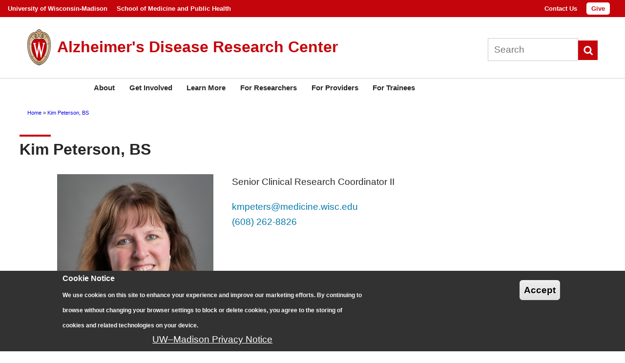

--- FILE ---
content_type: text/html; charset=UTF-8
request_url: https://www.adrc.wisc.edu/kim-peterson-bs
body_size: 39120
content:
<!DOCTYPE html>
<html  lang="en" dir="ltr" prefix="og: https://ogp.me/ns#">
  <head>
    <meta charset="utf-8" />
<script async src="/sites/default/files/google_analytics/gtag.js?t9c0iw"></script>
<script>window.dataLayer = window.dataLayer || [];function gtag(){dataLayer.push(arguments)};gtag("js", new Date());gtag("set", "developer_id.dMDhkMT", true);gtag("config", "G-SQG4P3BDK6", {"groups":"default","page_placeholder":"PLACEHOLDER_page_location","allow_ad_personalization_signals":false});</script>
<link rel="canonical" href="http://www.adrc.wisc.edu/kim-peterson-bs" />
<meta name="twitter:card" content="summary_large_image" />
<meta name="google-site-verification" content="sQWtPDpOUBfy0gh-lLyrjrApVHoSTQjYRqXiaQ60imk" />
<meta name="Generator" content="Drupal 10 (https://www.drupal.org)" />
<meta name="MobileOptimized" content="width" />
<meta name="HandheldFriendly" content="true" />
<meta name="viewport" content="width=device-width, initial-scale=1.0" />
<style>div#sliding-popup, div#sliding-popup .eu-cookie-withdraw-banner, .eu-cookie-withdraw-tab {background: #333233} div#sliding-popup.eu-cookie-withdraw-wrapper { background: transparent; } #sliding-popup h1, #sliding-popup h2, #sliding-popup h3, #sliding-popup p, #sliding-popup label, #sliding-popup div, .eu-cookie-compliance-more-button, .eu-cookie-compliance-secondary-button, .eu-cookie-withdraw-tab { color: #f9f9f9;} .eu-cookie-withdraw-tab { border-color: #f9f9f9;}</style>
<link rel="icon" href="/themes/ls-2017/favicon.ico" type="image/vnd.microsoft.icon" />

    <title>Kim Peterson, BS | Alzheimer&#039;s Disease Research Center</title>
    <link rel="stylesheet" media="all" href="/sites/default/files/css/css_sWc9yQZsS0EOvn-Lu4AaSDe5nzKbuKiM8yUhJsXnRmM.css?delta=0&amp;language=en&amp;theme=ls_2017&amp;include=[base64]" />
<link rel="stylesheet" media="all" href="/sites/default/files/css/css_dIAMJTNsK4DNUI2PqA3iQOawZS7eIZR5qdhe03_Z3G0.css?delta=1&amp;language=en&amp;theme=ls_2017&amp;include=[base64]" />
<link rel="stylesheet" media="all" href="/sites/default/files/css/css_2QHhEuhgsxtxzj9Y2tNKGRAGOa1CYUsY-HFMzfHaQDE.css?delta=2&amp;language=en&amp;theme=ls_2017&amp;include=[base64]" />

    
  </head>
  <body class="page-node-551 page-kim-peterson-bs section-kim-peterson-bs role-anonymous node-type-faculty not-front path-node no-sidebar">
        <a href="#main-content" class="visually-hidden focusable skip-link">
      Skip to main content
    </a>
    
      <div class="dialog-off-canvas-main-canvas" data-off-canvas-main-canvas>
    
<div id="page_wrapper">
  <section id="page">

          <div id="top_bar" class="region-wrapper">
          <div class="region region-top-bar">
    <nav role="navigation" aria-labelledby="block-campusnavigation-menu" id="block-campusnavigation" class="school-menu-layout block block-menu navigation menu--campus-navigation">
            
  <h2 class="visually-hidden" id="block-campusnavigation-menu">Campus Navigation</h2>
  

        
              <ul class="menu">
                    <li class="menu-item">
        <a href="https://www.wisc.edu/">University of Wisconsin-Madison</a>
              </li>
                <li class="menu-item">
        <a href="https://www.med.wisc.edu/">School of Medicine and Public Health</a>
              </li>
        </ul>
  


  </nav>
<nav role="navigation" aria-labelledby="block-topmenu-menu" id="block-topmenu" class="top-menu-layout block block-menu navigation menu--top-menu">
            
  <h2 class="visually-hidden" id="block-topmenu-menu">Top menu</h2>
  

        
              <ul class="menu">
                    <li class="menu-item">
        <a href="/contact-us" data-drupal-link-system-path="node/17">Contact Us</a>
              </li>
                <li class="menu-item">
        <a href="/give" class="top-menu-button-style" data-drupal-link-system-path="node/208">Give</a>
              </li>
        </ul>
  


  </nav>

  </div>

      </div>
    
          <header id="header_branding" class="region-wrapper">
          <div class="region region-header-branding">
    <div id="block-ls-2017-branding" class="block block-system block-system-branding-block">
  
  <div class="block-inner">
    
    <div class="site-branding">
          <a href="/" title="Home" rel="home" class="site-logo">
        <img src="/themes/ls-2017/logo.svg" alt="Home" />
      </a>
              <div class="site-name-slogan">
                  <div class="site-name">
            <a href="/" title="Home" rel="home">Alzheimer&#039;s Disease Research Center</a>
          </div>
                      </div>
      </div>
</div>


<div class="search-block-form block block-search container-inline" data-drupal-selector="search-block-form" id="block-ls-2017-search" role="search">
  
    
      <form action="/search/node" method="get" id="search-block-form" accept-charset="UTF-8">
  <div class="js-form-item form-item js-form-type-search form-type-search js-form-item-keys form-item-keys form-no-label">
      <label for="edit-keys" class="visually-hidden">Search</label>
        <input title="Enter the terms you wish to search for." placeholder="Search" data-drupal-selector="edit-keys" type="search" id="edit-keys" name="keys" value="" size="15" maxlength="128" class="form-search" />

        </div>
<div data-drupal-selector="edit-actions" class="form-actions js-form-wrapper form-wrapper" id="edit-actions"><input data-drupal-selector="edit-submit" type="submit" id="edit-submit" value="Search" class="button js-form-submit form-submit" />
</div>

</form>

  </div>

  </div>

      </header>
    
          <div id="features_highlights" class="region-wrapper">
          <div class="region region-features-highlights">
    <nav role="navigation" aria-labelledby="block-ls-2017-main-menu-menu" id="block-ls-2017-main-menu" class="default-uwtheme-menu block block-menu navigation menu--main">
            
  <h2 class="visually-hidden" id="block-ls-2017-main-menu-menu">Main navigation</h2>
  

        
              <ul class="menu">
                    <li class="menu-item menu-item--collapsed">
        <a href="/about" data-drupal-link-system-path="node/1">About</a>
              </li>
                <li class="menu-item menu-item--collapsed">
        <a href="/get-involved" data-drupal-link-system-path="node/2">Get Involved</a>
              </li>
                <li class="menu-item menu-item--collapsed">
        <a href="/learn-more" data-drupal-link-system-path="node/7">Learn More</a>
              </li>
                <li class="menu-item menu-item--collapsed">
        <a href="/researchers" data-drupal-link-system-path="node/4">For Researchers</a>
              </li>
                <li class="menu-item menu-item--collapsed">
        <a href="/providers" data-drupal-link-system-path="node/32">For Providers</a>
              </li>
                <li class="menu-item menu-item--collapsed">
        <a href="/trainees" data-drupal-link-system-path="node/429">For Trainees</a>
              </li>
        </ul>
  


  </nav>
<div id="block-superfishmainnavigation" class="superfish-uwtheme-menu block block-superfish block-superfishmain">
  
  <div class="block-inner">
    
      
<ul id="superfish-main" class="menu sf-menu sf-main sf-horizontal sf-style-white" role="menu" aria-label="Menu">
  

            
  <li id="main-menu-link-contentd164b811-8c3c-49f0-b59d-673ff7f7aac1" class="sf-depth-1 menuparent sf-first" role="none">
    
          <a href="/about" class="sf-depth-1 menuparent" role="menuitem" aria-haspopup="true" aria-expanded="false">About</a>
    
          <ul class="sf-multicolumn" role="menu">
      <li class="sf-multicolumn-wrapper " role="none">
    
    
              <ol role="menu">
      
      

  
  <li id="main-menu-link-contenta5274ec2-bb91-4291-aeac-7d3dd0b44c02" class="sf-depth-2 sf-no-children sf-first" role="none">
    
          <a href="/history-and-mission" class="sf-depth-2" role="menuitem">History and Mission</a>
    
    
    
    
      </li>


  
  <li id="main-menu-link-contentdb350a13-41b3-4624-9674-0f73ca525e6e" class="sf-depth-2 sf-no-children" role="none">
    
          <a href="/structure-and-cores" class="sf-depth-2" role="menuitem">Structure and Cores</a>
    
    
    
    
      </li>


  
  <li id="main-views-viewviewsprofilepage-1" class="sf-depth-2 sf-no-children" role="none">
    
          <a href="/people" class="sf-depth-2" role="menuitem">People</a>
    
    
    
    
      </li>


  
  <li id="main-views-viewviewsnewspage-1" class="sf-depth-2 sf-no-children" role="none">
    
          <a href="/news" class="sf-depth-2" role="menuitem">News</a>
    
    
    
    
      </li>


  
  <li id="main-menu-link-contentb6be4f2a-d9a7-4228-b13a-4d6318f759c9" class="sf-depth-2 sf-no-children" role="none">
    
          <a href="/annual-report" class="sf-depth-2" role="menuitem">Annual Report</a>
    
    
    
    
      </li>


  
  <li id="main-menu-link-content2efa8e8a-2679-47d1-8d9c-f58e51fbd2da" class="sf-depth-2 sf-no-children" role="none">
    
          <a href="/careers" class="sf-depth-2" role="menuitem">Careers</a>
    
    
    
    
      </li>


  
  <li id="main-menu-link-contentea262578-64cd-4ee1-b385-d721cd2f7d0a" class="sf-depth-2 sf-no-children" role="none">
    
          <a href="/media-guide" class="sf-depth-2" role="menuitem">Media Guide</a>
    
    
    
    
      </li>


  
  <li id="main-menu-link-contentf8e5dbab-8be7-4153-95b8-c4c29b0a71ee" class="sf-depth-2 sf-no-children" role="none">
    
          <a href="/guiding-principles-diversity" class="sf-depth-2" role="menuitem">Guiding Principles for Diversity</a>
    
    
    
    
      </li>


  
  <li id="main-menu-link-contentf9a91b04-f1ee-4bbc-b8e9-d8493a5952ca" class="sf-depth-2 sf-no-children" role="none">
    
          <a href="/land-acknowledgement" class="sf-depth-2" role="menuitem">Land Acknowledgement</a>
    
    
    
    
      </li>


  
  <li id="main-menu-link-content2b17f742-8255-4ee9-83f2-74a66bc91256" class="sf-depth-2 sf-no-children sf-last" role="none">
    
          <a href="/contact-us" class="sf-depth-2" role="menuitem">Contact Us</a>
    
    
    
    
      </li>



              </ol>
      
    
          </li>
      </ul>
    
      </li>


            
  <li id="main-menu-link-content7c64f46d-58c8-47f3-8ed1-70c6e1cf199c" class="sf-depth-1 menuparent" role="none">
    
          <a href="/get-involved" class="sf-depth-1 menuparent" role="menuitem" aria-haspopup="true" aria-expanded="false">Get Involved</a>
    
          <ul class="sf-multicolumn" role="menu">
      <li class="sf-multicolumn-wrapper " role="none">
    
    
              <ol role="menu">
      
      

  
  <li id="main-menu-link-content709f5dbe-9bba-4852-8f9d-02e3f497665b" class="sf-depth-2 sf-no-children sf-first" role="none">
    
          <a href="/volunteer-study" class="sf-depth-2" role="menuitem">Volunteer for a study</a>
    
    
    
    
      </li>


  
  <li id="main-menu-link-contentc346816e-4f9e-4554-b5b0-2243bad30db9" class="sf-depth-2 sf-no-children" role="none">
    
          <a href="/open-studies" class="sf-depth-2" role="menuitem">Open Studies</a>
    
    
    
    
      </li>


  
  <li id="main-menu-link-contentaef0a2a9-0b69-42e9-aef4-a064c2e9a4cf" class="sf-depth-2 sf-no-children" role="none">
    
          <a href="/brain-donation" class="sf-depth-2" role="menuitem">Brain Donation</a>
    
    
    
    
      </li>


  
  <li id="main-menu-link-contentfd21cd6a-4c02-4002-8ff9-13c1aefe3e98" class="sf-depth-2 sf-no-children" role="none">
    
          <a href="/events" class="sf-depth-2" role="menuitem">Events</a>
    
    
    
    
      </li>


  
  <li id="main-menu-link-contenta27c4634-3e92-45e8-8cf6-9c1298c168dd" class="sf-depth-2 sf-no-children" role="none">
    
          <a href="/classes-and-series" class="sf-depth-2" role="menuitem">Classes and Series</a>
    
    
    
    
      </li>


  
  <li id="main-menu-link-contentd03a55c3-a0c2-47b0-8640-0b1def811c64" class="sf-depth-2 sf-no-children" role="none">
    
          <a href="/precious-memories-choir" class="sf-depth-2" role="menuitem">Precious Memories Choir</a>
    
    
    
    
      </li>


  
  <li id="main-menu-link-content4a990f16-5ede-46a3-adda-141ac2e07b31" class="sf-depth-2 sf-no-children" role="none">
    
          <a href="/give" class="sf-depth-2" role="menuitem">Give</a>
    
    
    
    
      </li>



              </ol>
      
    
          </li>
      </ul>
    
      </li>


            
  <li id="main-menu-link-contenta9ed6fd0-dc28-41cd-a47b-5e9050924e53" class="sf-depth-1 menuparent" role="none">
    
          <a href="/learn-more" class="sf-depth-1 menuparent" role="menuitem" aria-haspopup="true" aria-expanded="false">Learn More</a>
    
          <ul class="sf-multicolumn" role="menu">
      <li class="sf-multicolumn-wrapper " role="none">
    
    
              <ol role="menu">
      
      

  
  <li id="main-menu-link-content2cd75f09-2502-4b84-a602-69871fce9195" class="sf-depth-2 sf-no-children sf-first" role="none">
    
          <a href="/what-alzheimers-disease" class="sf-depth-2" role="menuitem">What is Alzheimer&#039;s disease?</a>
    
    
    
    
      </li>


  
  <li id="main-menu-link-content42cca192-4d41-4e4b-8d59-6f60fc5e4e39" class="sf-depth-2 sf-no-children" role="none">
    
          <a href="/prevention" class="sf-depth-2" role="menuitem">Prevention</a>
    
    
    
    
      </li>


  
  <li id="main-menu-link-content0cf3f664-bb7f-49b3-b9b4-fd5aa1b85515" class="sf-depth-2 sf-no-children" role="none">
    
          <a href="/resources-people-dementia-and-care-partners" class="sf-depth-2" role="menuitem">Resources for People with Dementia and Care Partners</a>
    
    
    
    
      </li>


  
  <li id="main-menu-link-content46ef082b-d792-4447-b57d-c53ed9fea6ba" class="sf-depth-2 sf-no-children" role="none">
    
          <a href="/how-get-diagnosis" class="sf-depth-2" role="menuitem">How to get a diagnosis</a>
    
    
    
    
      </li>


  
  <li id="main-menu-link-content19e21a4b-d594-4b1c-b24a-66bbb6733739" class="sf-depth-2 sf-no-children" role="none">
    
          <a href="/oneida" class="sf-depth-2" role="menuitem">Raising awareness of Alzheimer’s disease in Wisconsin’s Indian Country</a>
    
    
    
    
      </li>


  
  <li id="main-menu-link-contentad7292fe-41f4-47be-bc98-59ce7e70f9ae" class="sf-depth-2 sf-no-children" role="none">
    
          <a href="/newsletter" class="sf-depth-2" role="menuitem">Newsletter</a>
    
    
    
    
      </li>


  
  <li id="main-menu-link-contentaf88aab5-9d52-4a6d-95a5-2b6e657cd05c" class="sf-depth-2 sf-no-children" role="none">
    
          <a href="/dementia-matters" class="sf-depth-2" role="menuitem">Dementia Matters podcast</a>
    
    
    
    
      </li>


  
  <li id="main-menu-link-contentc446a050-6ac3-4d28-91c9-137803b69872" class="sf-depth-2 sf-no-children" role="none">
    
          <a href="/biomarker-videos" class="sf-depth-2" role="menuitem">Biomarker videos</a>
    
    
    
    
      </li>


  
  <li id="main-menu-link-content4511a04d-94b6-4762-bfbf-76aabd00239c" class="sf-depth-2 sf-no-children sf-last" role="none">
    
          <a href="/request-talk" class="sf-depth-2" role="menuitem">Request a Talk</a>
    
    
    
    
      </li>



              </ol>
      
    
          </li>
      </ul>
    
      </li>


            
  <li id="main-menu-link-contente1243408-3756-4ad1-b6ab-4a2da9690559" class="sf-depth-1 menuparent" role="none">
    
          <a href="/researchers" class="sf-depth-1 menuparent" role="menuitem" aria-haspopup="true" aria-expanded="false">For Researchers</a>
    
          <ul class="sf-multicolumn" role="menu">
      <li class="sf-multicolumn-wrapper " role="none">
    
    
              <ol role="menu">
      
      

  
  <li id="main-menu-link-contenta23a0c5c-8ba5-4f6f-87ae-26ed1f4df8ac" class="sf-depth-2 sf-no-children sf-first" role="none">
    
          <a href="/professional-education" class="sf-depth-2" role="menuitem">Professional Education</a>
    
    
    
    
      </li>


  
  <li id="main-menu-link-contentbf549daf-23ac-4c63-bbae-2861435e7f47" class="sf-depth-2 sf-no-children" role="none">
    
          <a href="/black-leaders-brain-health" class="sf-depth-2" role="menuitem">Black Leaders for Brain Health</a>
    
    
    
    
      </li>


  
  <li id="main-menu-link-content88d403e1-6780-4b40-ae9f-2246d4e0f97e" class="sf-depth-2 sf-no-children" role="none">
    
          <a href="/research-services-and-resources" class="sf-depth-2" role="menuitem">Research Services and Resources</a>
    
    
    
    
      </li>


  
  <li id="main-menu-link-content5ab0c9f8-0caa-447a-ac1c-50f78fe6b08e" class="sf-depth-2 sf-no-children" role="none">
    
          <a href="/apply-resources" class="sf-depth-2" role="menuitem">Apply for Resources</a>
    
    
    
    
      </li>


  
  <li id="main-menu-link-content06cc1ad1-e458-4d03-b503-6b7a94f6b69e" class="sf-depth-2 sf-no-children" role="none">
    
          <a href="/data-dictionary" class="sf-depth-2" role="menuitem">Data Dictionary</a>
    
    
    
    
      </li>


  
  <li id="main-menu-link-content8b3b3c63-fa22-451f-8c21-86520a53aeb5" class="sf-depth-2 sf-no-children" role="none">
    
          <a href="/developmental-projects" class="sf-depth-2" role="menuitem">Developmental Projects</a>
    
    
    
    
      </li>


  
  <li id="main-menu-link-content01ef0509-c9d1-410c-b983-3efbdf3c8840" class="sf-depth-2 sf-no-children" role="none">
    
          <a href="/acknowledging-center" class="sf-depth-2" role="menuitem">Acknowledging the Center</a>
    
    
    
    
      </li>


  
  <li id="main-menu-link-contentd5a3f3d0-3e7b-442c-8b2c-06a0db4ce5bf" class="sf-depth-2 sf-no-children" role="none">
    
          <a href="/iea-innovation-fund" class="sf-depth-2" role="menuitem">IEA Innovation Fund</a>
    
    
    
    
      </li>


  
  <li id="main-menu-link-content772122e2-2cb2-4d0f-97fc-800aa19a5e22" class="sf-depth-2 sf-no-children" role="none">
    
          <a href="/funded-pilot-grants-2006-2019" class="sf-depth-2" role="menuitem">Funded Pilot Grants, 2006-2019</a>
    
    
    
    
      </li>


  
  <li id="main-menu-link-contente2be3b14-9735-4ea5-bd1b-a0de34979f57" class="sf-depth-2 sf-no-children sf-last" role="none">
    
          <a href="/internal-center-links" class="sf-depth-2" role="menuitem">Internal Center Links</a>
    
    
    
    
      </li>



              </ol>
      
    
          </li>
      </ul>
    
      </li>


            
  <li id="main-menu-link-content410a7f26-fe0f-4cf4-bda1-4a8f01f4e679" class="sf-depth-1 menuparent" role="none">
    
          <a href="/providers" class="sf-depth-1 menuparent" role="menuitem" aria-haspopup="true" aria-expanded="false">For Providers</a>
    
          <ul class="sf-multicolumn" role="menu">
      <li class="sf-multicolumn-wrapper " role="none">
    
    
              <ol role="menu">
      
      

  
  <li id="main-menu-link-contenta3421c97-5fe4-4c38-b558-be70eb1d2770" class="sf-depth-2 sf-no-children sf-first" role="none">
    
          <a href="/referring-patients-research" class="sf-depth-2" role="menuitem">Referring Patients to Research</a>
    
    
    
    
      </li>


  
  <li id="main-menu-link-contentfedd83d5-0adf-4930-9da3-1c39ed6c25d8" class="sf-depth-2 sf-no-children" role="none">
    
          <a href="/kauferlecture" class="sf-depth-2" role="menuitem">Dr. Daniel I. Kaufer Lecture</a>
    
    
    
    
      </li>



              </ol>
      
    
          </li>
      </ul>
    
      </li>


            
  <li id="main-menu-link-contentf67a108d-579f-4285-8b28-43a40ad3f488" class="sf-depth-1 menuparent" role="none">
    
          <a href="/trainees" class="sf-depth-1 menuparent" role="menuitem" aria-haspopup="true" aria-expanded="false">For Trainees</a>
    
          <ul class="sf-multicolumn" role="menu">
      <li class="sf-multicolumn-wrapper " role="none">
    
    
              <ol role="menu">
      
      

  
  <li id="main-menu-link-content2c8356f1-d24a-4b72-a43e-cb61e600200c" class="sf-depth-2 sf-no-children sf-first" role="none">
    
          <a href="/how-join-research-lab" class="sf-depth-2" role="menuitem">How to join a research lab</a>
    
    
    
    
      </li>


  
  <li id="main-menu-link-contentd1d4bd37-660c-4a28-9b76-0a326b4124df" class="sf-depth-2 sf-no-children" role="none">
    
          <a href="/rec-scholar-program" class="sf-depth-2" role="menuitem">REC Scholar Program</a>
    
    
    
    
      </li>


  
  <li id="main-menu-link-content7fa1b1a3-1285-4940-96b4-1f5e614ffb28" class="sf-depth-2 sf-no-children" role="none">
    
          <a href="/ADRD2025" class="sf-depth-2" role="menuitem">ADRD Research Day 2025</a>
    
    
    
    
      </li>


  
  <li id="main-menu-link-contentfd3a1099-85c7-45c0-8a68-0c30949f631f" class="sf-depth-2 sf-no-children" role="none">
    
          <a href="/junior-fellowship" class="sf-depth-2" role="menuitem">Junior Fellowship</a>
    
    
    
    
      </li>


  
  <li id="main-menu-link-content245ef5cb-3fad-42ce-987a-1e4539317aaf" class="sf-depth-2 sf-no-children" role="none">
    
          <a href="/professional-development-award" class="sf-depth-2" role="menuitem">Professional Development Award</a>
    
    
    
    
      </li>


  
  <li id="main-menu-link-content241e3710-6987-46d5-8ce1-1f785674cb9a" class="sf-depth-2 sf-no-children sf-last" role="none">
    
          <a href="/lightning-funding-award" class="sf-depth-2" role="menuitem">Lightning Funding Award</a>
    
    
    
    
      </li>



              </ol>
      
    
          </li>
      </ul>
    
      </li>


</ul>

  </div>
  </div>


<div data-drupal-messages-fallback class="hidden"></div>
<div id="block-ls-2017-breadcrumbs" class="block block-system block-system-breadcrumb-block">
  
  <div class="block-inner">
    
        <nav class="breadcrumb" role="navigation" aria-labelledby="system-breadcrumb">
    <h2 id="system-breadcrumb" class="visually-hidden">Breadcrumb</h2>
    <ol>
          <li>
                  <a href="/">Home</a>
              </li>
          <li>
                  <a href="/kim-peterson-bs">Kim Peterson, BS</a>
              </li>
        </ol>
  </nav>

  </div>
  </div>



  </div>

      </div>
    
    <div id="main_wrapper">
      <main id="main">
        <a id="main-content" tabindex="-1"></a>
        <div id="content" class="region-wrapper">
                              
          
                    
                      <h1 id="page-title" class="title"><span class="field field--name-title field--type-string field--label-hidden">Kim Peterson, BS</span>
</h1>
          
            <div class="region region-content">
    <div id="block-ls-2017-content" class="block block-system block-system-main-block">
  
  <div class="block-inner">
    
        <div data-history-node-id="551" class="layout layout--onecol">
    <div  class="layout__region layout__region--content">
      
            <div class="field field--name-node-title field--type-ds field--label-hidden field__item"><h2 class="comment-forbidden">
  Kim Peterson, BS
</h2>
</div>
      
            <div class="profile-image d10-profile-image field field--name-field-media-image field--type-entity-reference field--label-hidden field__item"><article class="media media--type-image media--view-mode-narrow">
  
      
  <div class="field field--name-field-media-image field--type-image field--label-visually_hidden">
    <div class="field__label visually-hidden">Image</div>
              <div class="field__item">    <img loading="eager" srcset="/sites/default/files/styles/max_325x325/public/2023-08/Kim%20Peterson.png?itok=oJGDaS3P 271w, /sites/default/files/styles/max_650x650/public/2023-08/Kim%20Peterson.png?itok=Je7rIiSV 442w" sizes="(min-width: 1290px) 325px, (min-width: 851px) 25vw, (min-width: 560px) 50vw, 90vw" width="271" height="325" src="/sites/default/files/styles/max_325x325/public/2023-08/Kim%20Peterson.png?itok=oJGDaS3P" alt="Headshot of Kim Peterson" />


</div>
          </div>

  </article>
</div>
      
<div  class="profile-wrapper">
    
            <div class="profile-text margin-bottom field field--name-field-position- field--type-string field--label-hidden field__item">Senior Clinical Research Coordinator II</div>
      
            <div class="profile-text field field--name-field-email field--type-email field--label-hidden field__item"><a href="mailto:kmpeters@medicine.wisc.edu">kmpeters@medicine.wisc.edu</a></div>
      
            <div class="profile-text field field--name-field-phone field--type-telephone field--label-hidden field__item"><a href="tel:%28608%29262-8826">(608) 262-8826</a></div>
      
  </div>
    </div>
  </div>


  </div>
  </div>



  </div>

          
          
                    


          
        </div>
        <div class="clearfix"></div>
      </main>
    </div>

          <footer id="footer_first" class="region-wrapper">
        
      </footer>
              <div id="footer_second" class="region-wrapper">
          <div class="region region-footer-second">
    <div id="block-footerleft" class="block block-blockgroup block-block-groupfooter-left">
  
  <div class="block-inner">
    
      <div id="block-uwmadisonlogo" class="uw-logo-footer block block-block-content block-block-contentd202c35b-0291-4268-b2c2-6fc64e26c23a">
  
  <div class="block-inner">
    
      
            <div class="clearfix text-formatted field field--name-body field--type-text-with-summary field--label-hidden field__item"><div><a data-responsive-image-style href="https://www.wisc.edu" target="_blank"><img alt="University of Wisconsin-Madison" data-entity-type="file" src="/themes/ls-2017/assets/uw/outline-flush-UWlogo-web.png" width="200"></a></div>
</div>
      
  </div>
  </div>


<div id="block-valogo" class="uw-logo-footer block block-block-content block-block-contentf25e62c9-3588-45be-be3d-db25e6f77483">
  
  <div class="block-inner">
    
      
            <div class="clearfix text-formatted field field--name-body field--type-text-with-summary field--label-hidden field__item"><div><a data-responsive-image-style href="https://www.madison.va.gov/" target="_blank"><img alt="University of Wisconsin-Madison" data-entity-type="file" src="/themes/ls-2017/assets/uw/US_Department_of_Veterans_Affairs_logo-1_reverse.png" width="200"></a></div>
</div>
      
  </div>
  </div>


<div id="block-nihadrcbadge" class="uw-logo-footer block block-block-content block-block-content677ab3c0-d41d-487c-9b9c-7a832461aadf">
  
  <div class="block-inner">
    
      
            <div class="clearfix text-formatted field field--name-body field--type-text-with-summary field--label-hidden field__item"><div><a data-responsive-image-style href="https://www.nia.nih.gov/health/alzheimers-disease-research-centers" target="_blank"><img alt="National Institute on Aging Alzheimer's Disease Research Center" data-entity-type="file" src="/themes/ls-2017/assets/uw/ADRC-badge.png" width="200"></a></div>
</div>
      
  </div>
  </div>



  </div>
  </div>


<div id="block-informationfor" class="block block-block-content block-block-content9f69bcbc-04f6-4edd-aa29-10ada4bec378">
  
  <div class="block-inner">
      <h2 class="block-title">Information For</h2>
    
      
            <div class="clearfix text-formatted field field--name-body field--type-text-with-summary field--label-hidden field__item"><p><a href=" /learn-more">Participants &amp; Families</a><br>
<a href="/brain-donation">Brain Donors &amp; Families</a><br>
<a href="/resources-patients-caregivers">Caregivers</a><br>
<a href="/researchers">Researchers</a><br>
<a href="/providers">Providers</a><br>
<a href="/media-guide">Media</a><br>
<a href="/internal-center-links">Employees</a></p>

<p>&nbsp;</p>
</div>
      
  </div>
  </div>


<div id="block-wadrlogo" class="uw-logo-footer block block-block-content block-block-content955ac947-c31d-4074-8cdc-0504416bc1a3">
  
  <div class="block-inner">
    
      
            <div class="clearfix text-formatted field field--name-body field--type-text-with-summary field--label-hidden field__item"><div><a data-responsive-image-style href="/front"><img alt="University of Wisconsin-Madison" data-entity-type="file" src="/themes/ls-2017/assets/uw/WADR_color-flush-reverse.png" width="240"></a></div>

<div>
<p><a href="/contact-us">Contact Us</a><br>
<a href="/how-join-research-lab">Join a Research Lab</a><br>
<a href="/newsletter">Subscribe to E-news</a><br>
<a href="/give">Give</a></p>
</div>

<div>
<p><a data-responsive-image-style href="https://www.facebook.com/wisconsinadrc/" target="_blank"><img alt="Facebook" data-entity-type="file" data-entity-uuid="64b52bf2-60a7-4e38-b833-2a24defa9007" height="40" src="/themes/ls-2017/assets/social_media/facebook-sm.png?itok=wRDlynDx" width="40" loading="lazy"></a>&nbsp;&nbsp;<a data-responsive-image-style href="https://twitter.com/WisconsinADRC" target="_blank"><img alt="Twitter" data-entity-type="file" data-entity-uuid="9a7ad02e-4af4-4b9d-8ec9-1aaf17233064" height="40" src="/themes/ls-2017/assets/social_media/twitter-sm.png?itok=TQec4CaA" width="40" loading="lazy"></a>&nbsp;&nbsp;<a data-responsive-image-style href="https://www.youtube.com/channel/UCovsBILgQq56zv0OsP_K6Dg" target="_Blank"><img alt="Youtube" data-entity-type="file" data-entity-uuid="47c9a4df-bd35-4a75-b07d-9c73e9a4bcb9" height="40" src="/themes/ls-2017/assets/social_media/youtube-sm.png?itok=5pnWni6T" width="40" loading="lazy"></a>&nbsp;&nbsp;<a data-responsive-image-style href="/dementia-matters"><img alt="Podcast" data-entity-type="file" data-entity-uuid="47c9a4df-bd35-4a75-b07d-9c73e9a4bcb9" height="40" src="/themes/ls-2017/assets/social_media/headphones-sm.png" width="40" loading="lazy"></a></p>
</div>
</div>
      
  </div>
  </div>


<div id="block-copyright" class="block block-block-content block-block-content4fea6bab-d93d-4d2e-9034-3afdbc5f0f7b">
  
  <div class="block-inner">
    
      
            <div class="clearfix text-formatted field field--name-body field--type-text-with-summary field--label-hidden field__item"><p>This website may not display properly if you are using any version of Internet Explorer<br>
Feedback, questions or accessibility issues: <a href="mailto:adrc@medicine.wisc.edu">adrc@medicine.wisc.edu</a></p>

<p><a href="https://www.wisc.edu/privacy-notice/" target="_blank">Privacy Notice</a> | ©&nbsp;2026 Board of Regents of the <a href="https://www.wisc.edu/">University of Wisconsin System</a></p>
</div>
      
  </div>
  </div>



  </div>

      </div>
    
  </section>
</div>

  </div>

    
    <script type="application/json" data-drupal-selector="drupal-settings-json">{"path":{"baseUrl":"\/","pathPrefix":"","currentPath":"node\/551","currentPathIsAdmin":false,"isFront":false,"currentLanguage":"en"},"pluralDelimiter":"\u0003","suppressDeprecationErrors":true,"ajaxPageState":{"libraries":"[base64]","theme":"ls_2017","theme_token":null},"ajaxTrustedUrl":{"\/search\/node":true},"google_analytics":{"account":"G-SQG4P3BDK6","trackOutbound":true,"trackMailto":true,"trackTel":true,"trackDownload":true,"trackDownloadExtensions":"7z|aac|arc|arj|asf|asx|avi|bin|csv|doc(x|m)?|dot(x|m)?|exe|flv|gif|gz|gzip|hqx|jar|jpe?g|js|mp(2|3|4|e?g)|mov(ie)?|msi|msp|pdf|phps|png|ppt(x|m)?|pot(x|m)?|pps(x|m)?|ppam|sld(x|m)?|thmx|qtm?|ra(m|r)?|sea|sit|tar|tgz|torrent|txt|wav|wma|wmv|wpd|xls(x|m|b)?|xlt(x|m)|xlam|xml|z|zip"},"eu_cookie_compliance":{"cookie_policy_version":"1.0.0","popup_enabled":true,"popup_agreed_enabled":false,"popup_hide_agreed":false,"popup_clicking_confirmation":false,"popup_scrolling_confirmation":false,"popup_html_info":"\u003Cdiv aria-labelledby=\u0022popup-text\u0022  class=\u0022eu-cookie-compliance-banner eu-cookie-compliance-banner-info eu-cookie-compliance-banner--default\u0022\u003E\n  \u003Cdiv class=\u0022popup-content info eu-cookie-compliance-content\u0022\u003E\n        \u003Cdiv id=\u0022popup-text\u0022 class=\u0022eu-cookie-compliance-message\u0022 role=\u0022document\u0022\u003E\n      \u003Ch2\u003ECookie Notice\u003C\/h2\u003E\u003Cp\u003EWe use cookies on this site to enhance your experience and improve our marketing efforts. By continuing to browse without changing your browser settings to block or delete cookies, you agree to the storing of cookies and related technologies on your device.\u003C\/p\u003E\n              \u003Cbutton type=\u0022button\u0022 class=\u0022find-more-button eu-cookie-compliance-more-button\u0022\u003EUW\u2013Madison Privacy Notice\u003C\/button\u003E\n          \u003C\/div\u003E\n\n    \n    \u003Cdiv id=\u0022popup-buttons\u0022 class=\u0022eu-cookie-compliance-buttons\u0022\u003E\n            \u003Cbutton type=\u0022button\u0022 class=\u0022agree-button eu-cookie-compliance-default-button\u0022\u003EAccept\u003C\/button\u003E\n          \u003C\/div\u003E\n  \u003C\/div\u003E\n\u003C\/div\u003E","use_mobile_message":false,"mobile_popup_html_info":"\u003Cdiv aria-labelledby=\u0022popup-text\u0022  class=\u0022eu-cookie-compliance-banner eu-cookie-compliance-banner-info eu-cookie-compliance-banner--default\u0022\u003E\n  \u003Cdiv class=\u0022popup-content info eu-cookie-compliance-content\u0022\u003E\n        \u003Cdiv id=\u0022popup-text\u0022 class=\u0022eu-cookie-compliance-message\u0022 role=\u0022document\u0022\u003E\n      \n              \u003Cbutton type=\u0022button\u0022 class=\u0022find-more-button eu-cookie-compliance-more-button\u0022\u003EUW\u2013Madison Privacy Notice\u003C\/button\u003E\n          \u003C\/div\u003E\n\n    \n    \u003Cdiv id=\u0022popup-buttons\u0022 class=\u0022eu-cookie-compliance-buttons\u0022\u003E\n            \u003Cbutton type=\u0022button\u0022 class=\u0022agree-button eu-cookie-compliance-default-button\u0022\u003EAccept\u003C\/button\u003E\n          \u003C\/div\u003E\n  \u003C\/div\u003E\n\u003C\/div\u003E","mobile_breakpoint":768,"popup_html_agreed":false,"popup_use_bare_css":false,"popup_height":"auto","popup_width":"100%","popup_delay":1000,"popup_link":"https:\/\/www.wisc.edu\/privacy-notice\/","popup_link_new_window":true,"popup_position":false,"fixed_top_position":true,"popup_language":"en","store_consent":false,"better_support_for_screen_readers":false,"cookie_name":"","reload_page":false,"domain":"","domain_all_sites":false,"popup_eu_only":false,"popup_eu_only_js":false,"cookie_lifetime":10000,"cookie_session":0,"set_cookie_session_zero_on_disagree":0,"disagree_do_not_show_popup":false,"method":"default","automatic_cookies_removal":true,"allowed_cookies":"","withdraw_markup":"\u003Cbutton type=\u0022button\u0022 class=\u0022eu-cookie-withdraw-tab\u0022\u003EPrivacy settings\u003C\/button\u003E\n\u003Cdiv aria-labelledby=\u0022popup-text\u0022 class=\u0022eu-cookie-withdraw-banner\u0022\u003E\n  \u003Cdiv class=\u0022popup-content info eu-cookie-compliance-content\u0022\u003E\n    \u003Cdiv id=\u0022popup-text\u0022 class=\u0022eu-cookie-compliance-message\u0022 role=\u0022document\u0022\u003E\n      \u003Ch2\u003EWe use cookies on this site to enhance your user experience\u003C\/h2\u003E\u003Cp\u003EYou have given your consent for us to set cookies.\u003C\/p\u003E\n    \u003C\/div\u003E\n    \u003Cdiv id=\u0022popup-buttons\u0022 class=\u0022eu-cookie-compliance-buttons\u0022\u003E\n      \u003Cbutton type=\u0022button\u0022 class=\u0022eu-cookie-withdraw-button \u0022\u003EWithdraw consent\u003C\/button\u003E\n    \u003C\/div\u003E\n  \u003C\/div\u003E\n\u003C\/div\u003E","withdraw_enabled":false,"reload_options":0,"reload_routes_list":"","withdraw_button_on_info_popup":false,"cookie_categories":[],"cookie_categories_details":[],"enable_save_preferences_button":true,"cookie_value_disagreed":"0","cookie_value_agreed_show_thank_you":"1","cookie_value_agreed":"2","containing_element":"body","settings_tab_enabled":false,"olivero_primary_button_classes":"","olivero_secondary_button_classes":"","close_button_action":"close_banner","open_by_default":true,"modules_allow_popup":true,"hide_the_banner":false,"geoip_match":true,"unverified_scripts":[]},"ckeditorAccordion":{"accordionStyle":{"collapseAll":1,"keepRowsOpen":0,"animateAccordionOpenAndClose":1,"openTabsWithHash":1,"allowHtmlInTitles":0}},"field_group":{"html_element":{"mode":"default","context":"view","settings":{"classes":"profile-wrapper","id":"","element":"div","show_label":false,"label_element":"h3","attributes":"","effect":"none","speed":"fast"}}},"superfish":{"superfish-main":{"id":"superfish-main","sf":{"animation":{"opacity":"show","height":"show"},"speed":"fast","autoArrows":false,"dropShadows":false},"plugins":{"supposition":true,"supersubs":true}}},"user":{"uid":0,"permissionsHash":"e35aba32f60bd9b0a19df52bf83d639733c6fd86313852604206909e7a0f852e"}}</script>
<script src="/sites/default/files/js/js_QzLqm2BRYUx7f1OfBEqubQzuMqh4sqfJi15P3hjx48s.js?scope=footer&amp;delta=0&amp;language=en&amp;theme=ls_2017&amp;include=eJxtj0EOwjAMBD8UCHDhOVHquKlVE0exg9Tf03LoAXLyaFZarWHFRCYtRABpiaT4k65zk2JYksMeQGQl3M-rMsUC6EfSZZHMGGKJvBmB-l_hWMPjdn_6zDJFvig0qvavbWNUp71im0kXf9LIhUXe2OgYa8P8S9qnYeORVlGy_ecP0plrnA"></script>
<script src="/modules/contrib/ckeditor_accordion/js/accordion.frontend.min.js?t9c0iw"></script>
<script src="/sites/default/files/js/js_sNRX2T9kgVbDlaNJAm29SoZVCw95htudKhxmcmfQ1co.js?scope=footer&amp;delta=2&amp;language=en&amp;theme=ls_2017&amp;include=eJxtj0EOwjAMBD8UCHDhOVHquKlVE0exg9Tf03LoAXLyaFZarWHFRCYtRABpiaT4k65zk2JYksMeQGQl3M-rMsUC6EfSZZHMGGKJvBmB-l_hWMPjdn_6zDJFvig0qvavbWNUp71im0kXf9LIhUXe2OgYa8P8S9qnYeORVlGy_ecP0plrnA"></script>

  </body>
</html>


--- FILE ---
content_type: text/css
request_url: https://www.adrc.wisc.edu/sites/default/files/css/css_dIAMJTNsK4DNUI2PqA3iQOawZS7eIZR5qdhe03_Z3G0.css?delta=1&language=en&theme=ls_2017&include=eJx1UUFywzAI_JAatb30OQyVcEyChAbkpO7rqyaTXGKftMDCsgLdqQPXE6WuFpP7AUWgsCcYQcDXejpT5hEApqSWWSvohcw4015LNm1ZrxUK1WWTQReqfa99JsxkMKn28ezOmMkUuOCRBtWgDbDJq3T1PamGhkfDNoPgqkvf5JhOLLtmH-ULD53w-lvxiQ6Tae1Uc0gyBq3xG50euJD7zcEgU8y2NJQDnvDnnqhqBYV_KdACSfXMYyEtTRhroriVhEwTLtLD3RrkceT_y61RKyWVIA6f7x9f8Sj6jfLmfZWh70sjm9jn-ERwK8F15k7BV-9Ubrv_AYrl6VU
body_size: 10115
content:
/* @license MIT https://github.com/necolas/normalize.css/blob/3.0.3/LICENSE.md */
html{font-family:sans-serif;-ms-text-size-adjust:100%;-webkit-text-size-adjust:100%;}body{margin:0;}article,aside,details,figcaption,figure,footer,header,hgroup,main,menu,nav,section,summary{display:block;}audio,canvas,progress,video{display:inline-block;vertical-align:baseline;}audio:not([controls]){display:none;height:0;}[hidden],template{display:none;}a{background-color:transparent;}a:active,a:hover{outline:0;}abbr[title]{border-bottom:1px dotted;}b,strong{font-weight:bold;}dfn{font-style:italic;}h1{font-size:2em;margin:0.67em 0;}mark{background:#ff0;color:#000;}small{font-size:80%;}sub,sup{font-size:75%;line-height:0;position:relative;vertical-align:baseline;}sup{top:-0.5em;}sub{bottom:-0.25em;}img{border:0;}svg:not(:root){overflow:hidden;}figure{margin:1em 40px;}hr{box-sizing:content-box;height:0;}pre{overflow:auto;}code,kbd,pre,samp{font-family:monospace,monospace;font-size:1em;}button,input,optgroup,select,textarea{color:inherit;font:inherit;margin:0;}button{overflow:visible;}button,select{text-transform:none;}button,html input[type="button"],input[type="reset"],input[type="submit"]{-webkit-appearance:button;cursor:pointer;}button[disabled],html input[disabled]{cursor:default;}button::-moz-focus-inner,input::-moz-focus-inner{border:0;padding:0;}input{line-height:normal;}input[type="checkbox"],input[type="radio"]{box-sizing:border-box;padding:0;}input[type="number"]::-webkit-inner-spin-button,input[type="number"]::-webkit-outer-spin-button{height:auto;}input[type="search"]{-webkit-appearance:textfield;box-sizing:content-box;}input[type="search"]::-webkit-search-cancel-button,input[type="search"]::-webkit-search-decoration{-webkit-appearance:none;}fieldset{border:1px solid #c0c0c0;margin:0 2px;padding:0.35em 0.625em 0.75em;}legend{border:0;padding:0;}textarea{overflow:auto;}optgroup{font-weight:bold;}table{border-collapse:collapse;border-spacing:0;}td,th{padding:0;}
@media (min--moz-device-pixel-ratio:0){summary{display:list-item;}}
/* @license GPL-2.0-or-later https://www.drupal.org/licensing/faq */
body{margin:0;padding:0;}h1,h2,h3,h4,h5,h6,p,blockquote,hr,ul,ol,li,table,tr,th,td,label,header,nav,article,footer,address,section,form,object,embed,audio,div{margin:0;padding:0;border:none;}h1,h2,h3,h4,h5,h6{font-size:inherit;font-weight:400;line-height:normal;}input,select,button,textarea{box-sizing:border-box;padding:.5em;}input[type=button],input[type=submit],input[type=reset],input[type=radio],input[type=checkbox]{width:auto;}strong{font-weight:bold;}li{list-style-position:outside;}a,a:link{text-decoration:none;}#main-content{display:none;}
.region-wrapper,.region,#main,#main_wrapper{margin:0;padding:0;display:block;box-sizing:border-box;}.region-wrapper{text-align:center;width:100%;}.region{margin:0 auto;text-align:left;}
.action-links{margin:1em 0;padding:0;list-style:none;}[dir="rtl"] .action-links{margin-right:0;}.action-links li{display:inline-block;margin:0 0.3em;}.action-links li:first-child{margin-left:0;}[dir="rtl"] .action-links li:first-child{margin-right:0;margin-left:0.3em;}.button-action{display:inline-block;padding:0.2em 0.5em 0.3em;text-decoration:none;line-height:160%;}.button-action:before{margin-left:-0.1em;padding-right:0.2em;content:"+";font-weight:900;}[dir="rtl"] .button-action:before{margin-right:-0.1em;margin-left:0;padding-right:0;padding-left:0.2em;}
.breadcrumb{padding-bottom:0.5em;}.breadcrumb ol{margin:0;padding:0;}[dir="rtl"] .breadcrumb ol{margin-right:0;}.breadcrumb li{display:inline;margin:0;padding:0;list-style-type:none;}.breadcrumb li:before{content:" \BB ";}.breadcrumb li:first-child:before{content:none;}
.button,.image-button{margin-right:1em;margin-left:1em;}.button:first-child,.image-button:first-child{margin-right:0;margin-left:0;}
.collapse-processed > summary{padding-right:0.5em;padding-left:0.5em;}.collapse-processed > summary:before{float:left;width:1em;height:1em;content:"";background:url(/themes/contrib/classy/images/misc/menu-expanded.png) 0 100% no-repeat;}[dir="rtl"] .collapse-processed > summary:before{float:right;background-position:100% 100%;}.collapse-processed:not([open]) > summary:before{-ms-transform:rotate(-90deg);-webkit-transform:rotate(-90deg);transform:rotate(-90deg);background-position:25% 35%;}[dir="rtl"] .collapse-processed:not([open]) > summary:before{-ms-transform:rotate(90deg);-webkit-transform:rotate(90deg);transform:rotate(90deg);background-position:75% 35%;}
.container-inline label:after,.container-inline .label:after{content:":";}.form-type-radios .container-inline label:after,.form-type-checkboxes .container-inline label:after{content:"";}.form-type-radios .container-inline .form-type-radio,.form-type-checkboxes .container-inline .form-type-checkbox{margin:0 1em;}.container-inline .form-actions,.container-inline.form-actions{margin-top:0;margin-bottom:0;}
details{margin-top:1em;margin-bottom:1em;border:1px solid #ccc;}details > .details-wrapper{padding:0.5em 1.5em;}summary{padding:0.2em 0.5em;cursor:pointer;}
.exposed-filters .filters{float:left;margin-right:1em;}[dir="rtl"] .exposed-filters .filters{float:right;margin-right:0;margin-left:1em;}.exposed-filters .form-item{margin:0 0 0.1em 0;padding:0;}.exposed-filters .form-item label{float:left;width:10em;font-weight:normal;}[dir="rtl"] .exposed-filters .form-item label{float:right;}.exposed-filters .form-select{width:14em;}.exposed-filters .current-filters{margin-bottom:1em;}.exposed-filters .current-filters .placeholder{font-weight:bold;font-style:normal;}.exposed-filters .additional-filters{float:left;margin-right:1em;}[dir="rtl"] .exposed-filters .additional-filters{float:right;margin-right:0;margin-left:1em;}
.field__label{font-weight:bold;}.field--label-inline .field__label,.field--label-inline .field__items{float:left;}.field--label-inline .field__label,.field--label-inline > .field__item,.field--label-inline .field__items{padding-right:0.5em;}[dir="rtl"] .field--label-inline .field__label,[dir="rtl"] .field--label-inline .field__items{padding-right:0;padding-left:0.5em;}.field--label-inline .field__label::after{content:":";}
form .field-multiple-table{margin:0;}form .field-multiple-table .field-multiple-drag{width:30px;padding-right:0;}[dir="rtl"] form .field-multiple-table .field-multiple-drag{padding-left:0;}form .field-multiple-table .field-multiple-drag .tabledrag-handle{padding-right:0.5em;}[dir="rtl"] form .field-multiple-table .field-multiple-drag .tabledrag-handle{padding-right:0;padding-left:0.5em;}form .field-add-more-submit{margin:0.5em 0 0;}.form-item,.form-actions{margin-top:1em;margin-bottom:1em;}tr.odd .form-item,tr.even .form-item{margin-top:0;margin-bottom:0;}.form-composite > .fieldset-wrapper > .description,.form-item .description{font-size:0.85em;}label.option{display:inline;font-weight:normal;}.form-composite > legend,.label{display:inline;margin:0;padding:0;font-size:inherit;font-weight:bold;}.form-checkboxes .form-item,.form-radios .form-item{margin-top:0.4em;margin-bottom:0.4em;}.form-type-radio .description,.form-type-checkbox .description{margin-left:2.4em;}[dir="rtl"] .form-type-radio .description,[dir="rtl"] .form-type-checkbox .description{margin-right:2.4em;margin-left:0;}.marker{color:#e00;}.form-required:after{display:inline-block;width:6px;height:6px;margin:0 0.3em;content:"";vertical-align:super;background-image:url(/themes/contrib/classy/images/icons/ee0000/required.svg);background-repeat:no-repeat;background-size:6px 6px;}abbr.tabledrag-changed,abbr.ajax-changed{border-bottom:none;}.form-item input.error,.form-item textarea.error,.form-item select.error{border:2px solid red;}.form-item--error-message:before{display:inline-block;width:14px;height:14px;content:"";vertical-align:sub;background:url(/themes/contrib/classy/images/icons/e32700/error.svg) no-repeat;background-size:contain;}
.icon-help{padding:1px 0 1px 20px;background:url(/themes/contrib/classy/images/misc/help.png) 0 50% no-repeat;}[dir="rtl"] .icon-help{padding:1px 20px 1px 0;background-position:100% 50%;}.feed-icon{display:block;overflow:hidden;width:16px;height:16px;text-indent:-9999px;background:url(/themes/contrib/classy/images/misc/feed.svg) no-repeat;}
.form--inline .form-item{float:left;margin-right:0.5em;}[dir="rtl"] .form--inline .form-item{float:right;margin-right:0;margin-left:0.5em;}[dir="rtl"] .views-filterable-options-controls .form-item{margin-right:2%;}.form--inline .form-item-separator{margin-top:2.3em;margin-right:1em;margin-left:0.5em;}[dir="rtl"] .form--inline .form-item-separator{margin-right:0.5em;margin-left:1em;}.form--inline .form-actions{clear:left;}[dir="rtl"] .form--inline .form-actions{clear:right;}
.item-list .title{font-weight:bold;}.item-list ul{margin:0 0 0.75em 0;padding:0;}.item-list li{margin:0 0 0.25em 1.5em;padding:0;}[dir="rtl"] .item-list li{margin:0 1.5em 0.25em 0;}.item-list--comma-list{display:inline;}.item-list--comma-list .item-list__comma-list,.item-list__comma-list li,[dir="rtl"] .item-list--comma-list .item-list__comma-list,[dir="rtl"] .item-list__comma-list li{margin:0;}
button.link{margin:0;padding:0;cursor:pointer;border:0;background:transparent;font-size:1em;}label button.link{font-weight:bold;}
ul.inline,ul.links.inline{display:inline;padding-left:0;}[dir="rtl"] ul.inline,[dir="rtl"] ul.links.inline{padding-right:0;padding-left:15px;}ul.inline li{display:inline;padding:0 0.5em;list-style-type:none;}ul.links a.is-active{color:#000;}
ul.menu{margin-left:1em;padding:0;list-style:none outside;text-align:left;}[dir="rtl"] ul.menu{margin-right:1em;margin-left:0;text-align:right;}.menu-item--expanded{list-style-type:circle;list-style-image:url(/themes/contrib/classy/images/misc/menu-expanded.png);}.menu-item--collapsed{list-style-type:disc;list-style-image:url(/themes/contrib/classy/images/misc/menu-collapsed.png);}[dir="rtl"] .menu-item--collapsed{list-style-image:url(/themes/contrib/classy/images/misc/menu-collapsed-rtl.png);}.menu-item{margin:0;padding-top:0.2em;}ul.menu a.is-active{color:#000;}
.more-link{display:block;text-align:right;}[dir="rtl"] .more-link{text-align:left;}
.pager__items{clear:both;text-align:center;}.pager__item{display:inline;padding:0.5em;}.pager__item.is-active{font-weight:bold;}
tr.drag{background-color:#fffff0;}tr.drag-previous{background-color:#ffd;}body div.tabledrag-changed-warning{margin-bottom:0.5em;}
tr.selected td{background:#ffc;}td.checkbox,th.checkbox{text-align:center;}[dir="rtl"] td.checkbox,[dir="rtl"] th.checkbox{text-align:center;}
th.is-active img{display:inline;}td.is-active{background-color:#ddd;}
div.tabs{margin:1em 0;}ul.tabs{margin:0 0 0.5em;padding:0;list-style:none;}.tabs > li{display:inline-block;margin-right:0.3em;}[dir="rtl"] .tabs > li{margin-right:0;margin-left:0.3em;}.tabs a{display:block;padding:0.2em 1em;text-decoration:none;}.tabs a.is-active{background-color:#eee;}.tabs a:focus,.tabs a:hover{background-color:#f5f5f5;}
.form-textarea-wrapper textarea{display:block;box-sizing:border-box;width:100%;margin:0;}
.ui-dialog--narrow{max-width:500px;}@media screen and (max-width:600px){.ui-dialog--narrow{min-width:95%;max-width:95%;}}
.messages{padding:15px 20px 15px 35px;word-wrap:break-word;border:1px solid;border-width:1px 1px 1px 0;border-radius:2px;background:no-repeat 10px 17px;overflow-wrap:break-word;}[dir="rtl"] .messages{padding-right:35px;padding-left:20px;text-align:right;border-width:1px 0 1px 1px;background-position:right 10px top 17px;}.messages + .messages{margin-top:1.538em;}.messages__list{margin:0;padding:0;list-style:none;}.messages__item + .messages__item{margin-top:0.769em;}.messages--status{color:#325e1c;border-color:#c9e1bd #c9e1bd #c9e1bd transparent;background-color:#f3faef;background-image:url(/themes/contrib/classy/images/icons/73b355/check.svg);box-shadow:-8px 0 0 #77b259;}[dir="rtl"] .messages--status{margin-left:0;border-color:#c9e1bd transparent #c9e1bd #c9e1bd;box-shadow:8px 0 0 #77b259;}.messages--warning{color:#734c00;border-color:#f4daa6 #f4daa6 #f4daa6 transparent;background-color:#fdf8ed;background-image:url(/themes/contrib/classy/images/icons/e29700/warning.svg);box-shadow:-8px 0 0 #e09600;}[dir="rtl"] .messages--warning{border-color:#f4daa6 transparent #f4daa6 #f4daa6;box-shadow:8px 0 0 #e09600;}.messages--error{color:#a51b00;border-color:#f9c9bf #f9c9bf #f9c9bf transparent;background-color:#fcf4f2;background-image:url(/themes/contrib/classy/images/icons/e32700/error.svg);box-shadow:-8px 0 0 #e62600;}[dir="rtl"] .messages--error{border-color:#f9c9bf transparent #f9c9bf #f9c9bf;box-shadow:8px 0 0 #e62600;}.messages--error p.error{color:#a51b00;}
.progress__track{border-color:#b3b3b3;border-radius:10em;background-color:#f2f1eb;background-image:-webkit-linear-gradient(#e7e7df,#f0f0f0);background-image:linear-gradient(#e7e7df,#f0f0f0);box-shadow:inset 0 1px 3px hsla(0,0%,0%,0.16);}.progress__bar{height:16px;margin-top:-1px;margin-left:-1px;padding:0 1px;-webkit-transition:width 0.5s ease-out;transition:width 0.5s ease-out;-webkit-animation:animate-stripes 3s linear infinite;-moz-animation:animate-stripes 3s linear infinite;border:1px #07629a solid;border-radius:10em;background:#057ec9;background-image:-webkit-linear-gradient(top,rgba(0,0,0,0),rgba(0,0,0,0.15)),-webkit-linear-gradient(left top,#0094f0 0%,#0094f0 25%,#007ecc 25%,#007ecc 50%,#0094f0 50%,#0094f0 75%,#0094f0 100%);background-image:linear-gradient(to bottom,rgba(0,0,0,0),rgba(0,0,0,0.15)),linear-gradient(to right bottom,#0094f0 0%,#0094f0 25%,#007ecc 25%,#007ecc 50%,#0094f0 50%,#0094f0 75%,#0094f0 100%);background-size:40px 40px;}[dir="rtl"] .progress__bar{margin-right:-1px;margin-left:0;-webkit-animation-direction:reverse;-moz-animation-direction:reverse;animation-direction:reverse;}@media screen and (prefers-reduced-motion:reduce){.progress__bar{-webkit-transition:none;transition:none;-webkit-animation:none;-moz-animation:none;}}@-webkit-keyframes animate-stripes{0%{background-position:0 0,0 0;}100%{background-position:0 0,-80px 0;}}@-ms-keyframes animate-stripes{0%{background-position:0 0,0 0;}100%{background-position:0 0,-80px 0;}}@keyframes animate-stripes{0%{background-position:0 0,0 0;}100%{background-position:0 0,-80px 0;}}
@font-face{font-family:'FontAwesome';src:url(/themes/ls-2017/css/fonts/fontawesome/fontawesome-webfont.eot?v=4.5.0);src:url(/themes/ls-2017/css/fonts/fontawesome/fontawesome-webfont.eot#iefix&v=4.5.0) format('embedded-opentype'),url(/themes/ls-2017/css/fonts/fontawesome/fontawesome-webfont.woff2?v=4.5.0) format('woff2'),url(/themes/ls-2017/css/fonts/fontawesome/fontawesome-webfont.woff?v=4.5.0) format('woff'),url(/themes/ls-2017/css/fonts/fontawesome/fontawesome-webfont.ttf?v=4.5.0) format('truetype'),url(/themes/ls-2017/css/fonts/fontawesome/fontawesome-webfont.svg?v=4.5.0#fontawesomeregular) format('svg');font-weight:normal;font-style:normal;}@font-face{font-family:'aileron';src:url(/themes/ls-2017/css/fonts/aileron/aileron-bold-webfont.eot);src:url(/themes/ls-2017/css/fonts/aileron/aileron-bold-webfont.eot#iefix) format('embedded-opentype'),url(/themes/ls-2017/css/fonts/aileron/aileron-bold-webfont.woff) format('woff'),url(/themes/ls-2017/css/fonts/aileron/aileron-bold-webfont.ttf) format('truetype'),url(/themes/ls-2017/css/fonts/aileron/aileron-bold-webfont.svg#aileronbold) format('svg');font-weight:600;font-style:normal;}@font-face{font-family:'aileron';src:url(/themes/ls-2017/css/fonts/aileron/aileron-light-webfont.eot);src:url(/themes/ls-2017/css/fonts/aileron/aileron-light-webfont.eot#iefix) format('embedded-opentype'),url(/themes/ls-2017/css/fonts/aileron/aileron-light-webfont.woff) format('woff'),url(/themes/ls-2017/css/fonts/aileron/aileron-light-webfont.ttf) format('truetype'),url(/themes/ls-2017/css/fonts/aileron/aileron-light-webfont.svg#aileronlight) format('svg');font-weight:300;font-style:normal;}@font-face{font-family:'aileron';src:url(/themes/ls-2017/css/fonts/aileron/aileron-regular-webfont.eot);src:url(/themes/ls-2017/css/fonts/aileron/aileron-regular-webfont.eot#iefix) format('embedded-opentype'),url(/themes/ls-2017/css/fonts/aileron/aileron-regular-webfont.woff) format('woff'),url(/themes/ls-2017/css/fonts/aileron/aileron-regular-webfont.ttf) format('truetype'),url(/themes/ls-2017/css/fonts/aileron/aileron-regular-webfont.svg#aileronregular) format('svg');font-weight:400;font-style:normal;}@font-face{font-family:'aileron';src:url(/themes/ls-2017/css/fonts/aileron/aileron-bolditalic-webfont.eot);src:url(/themes/ls-2017/css/fonts/aileron/aileron-bolditalic-webfont.eot#iefix) format('embedded-opentype'),url(/themes/ls-2017/css/fonts/aileron/aileron-bolditalic-webfont.woff) format('woff'),url(/themes/ls-2017/css/fonts/aileron/aileron-bolditalic-webfont.ttf) format('truetype'),url(/themes/ls-2017/css/fonts/aileron/aileron-bolditalic-webfont.svg#aileronbold_italic) format('svg');font-weight:600;font-style:italic;}@font-face{font-family:'aileron';src:url(/themes/ls-2017/css/fonts/aileron/aileron-italic-webfont.eot);src:url(/themes/ls-2017/css/fonts/aileron/aileron-italic-webfont.eot#iefix) format('embedded-opentype'),url(/themes/ls-2017/css/fonts/aileron/aileron-italic-webfont.woff) format('woff'),url(/themes/ls-2017/css/fonts/aileron/aileron-italic-webfont.ttf) format('truetype'),url(/themes/ls-2017/css/fonts/aileron/aileron-italic-webfont.svg#aileronitalic) format('svg');font-weight:400;font-style:italic;}@font-face{font-family:'aileron';src:url(/themes/ls-2017/css/fonts/aileron/aileron-lightitalic-webfont.eot);src:url(/themes/ls-2017/css/fonts/aileron/aileron-lightitalic-webfont.eot#iefix) format('embedded-opentype'),url(/themes/ls-2017/css/fonts/aileron/aileron-lightitalic-webfont.woff) format('woff'),url(/themes/ls-2017/css/fonts/aileron/aileron-lightitalic-webfont.ttf) format('truetype'),url(/themes/ls-2017/css/fonts/aileron/aileron-lightitalic-webfont.svg#aileronlight_italic) format('svg');font-weight:300;font-style:italic;}
.text-center{text-align:center;}.inline-block{display:inline-block;}#zone-user,#zone-branding,#zone-menu,#zone-header,#zone-content,#zone-footer{padding:0;margin:0;margin:0 auto;width:auto;background:#FFF;}.page .zone .region{margin:0 auto;width:auto;float:none;display:block;}.region-wrapper,.region,#main,#main_wrapper{position:relative;}#block-ls-2017-content .node__content p{font-size:18px;font-size:1.2rem;margin-bottom:24px;margin-bottom:1.5rem;}#block-ls-2017-content .node__content li{. 
  font-size:18px;font-size:1.2rem;margin-bottom:24px;margin-bottom:1rem;}#block-ls-2017-content .block-ls-2017-content,.content-full-width,#block-ls-2017-page-title{padding:0 16px;padding:0 1rem;max-width:62.5em;margin-left:auto;margin-right:auto;display:-webkit-box;display:-webkit-flex;display:-moz-box;display:-ms-flexbox;display:flex;-webkit-flex-wrap:wrap;-ms-flex-wrap:wrap;flex-wrap:wrap;position:relative;}#block-ls-2017-content{padding:0 !important;}#block-ls-2017-breadcrumbs,#block-ls-2017-local-tasks nav{padding:0 16px;padding:0 1rem;max-width:62.5em;margin-left:auto;margin-right:auto;position:relative;}*{-webkit-box-sizing:border-box;-moz-box-sizing:border-box;box-sizing:border-box;}body{-webkit-font-smoothing:antialiased;color:#282728;font-family:"Red Hat Text","Helvetica Neue",Helvetica,Arial,sans-serif;font-weight:400;line-height:1.625;position:relative;background-color:#fff;}h1,h2,h3,h4,h5,h6{text-transform:none;font-family:"Red Hat Display","Helvetica Neue",Helvetica,Arial,sans-serif;}h1,h2{font-weight:800;}h4,h5,h6{font-size:1rem;margin-top:1.8rem;line-height:1.4;text-transform:none;}h1{font-size:1.5rem;}h2{font-size:1.3rem;margin-top:2rem;margin-bottom:1rem;line-height:1.4;}#content h2{position:relative;margin-top:35px;margin-top:2.2rem;margin-top:48px;}#content h2:before{position:absolute;left:0;height:4px;content:'';width:32px;width:2rem;top:-12px;background-color:#c5050c;}h3{font-size:18px;font-size:1.2rem;margin-top:28px;margin-top:1.8rem;margin-bottom:14px;margin-bottom:.9rem;line-height:1.4;}h4{font-size:1.175rem;margin:1em 0 .25em 0;font-weight:700;line-height:normal;}h5{font-size:.975rem;}input,select,button,textarea,input[type="date"],input[type="datetime"],input[type="datetime-local"],input[type="email"],input[type="month"],input[type="number"],input[type="password"],input[type="search"],input[type="tel"],input[type="text"],input[type="time"],input[type="url"],input[type="week"]{-moz-box-sizing:border-box;-webkit-box-sizing:border-box;box-sizing:border-box;height:auto;width:100%;padding:.5em;margin:0;font-size:18px;font-size:1.2rem;color:#494949;}#content a,#content a:link,aside a,aside a:link{color:#0479a8;text-decoration:none;}#content .node__content img.align-left,#content .node__content img.align-right{float:none;max-width:initial;height:auto;}.node__content p,.node__content blockquote,.node__content hr,.node__content ul,.node__content ol,.node__content li,.node__content table,.node__content tr,.node__content th,.node__content td{font-family:"Red Hat Text","Helvetica Neue",Helvetica,Arial,sans-serif;}.node__content ul,.node__content ol{padding-left:2em;}.node__content li{margin-bottom:.75em;}.node__content ol,.node__content ul{list-style:none;}.not-front .node__content ol,.not-front .node__content ul{list-style:initial;}ol{list-style-type:decimal !important;}.block.full-width,.block.footer-full-width{-webkit-flex:1 0 100% !important;-moz-box-flex:1 !important;-ms-flex:1 0 100% !important;flex:1 0 100% !important;max-width:100% !important;padding:0 !important;}.block.half-width{-webkit-flex:1 0 50% !important;-moz-box-flex:1 !important;-ms-flex:1 0 50% !important;flex:1 0 50% !important;max-width:50% !important;}#top_bar{background-color:#c5050c;color:white;padding:0 16px;padding:0 1rem;display:-webkit-box;display:-webkit-flex;display:-moz-box;display:-ms-flexbox;display:flex;-webkit-box-pack:justify;-webkit-justify-content:space-between;-moz-box-pack:justify;-ms-flex-pack:justify;justify-content:space-between;test-transform:none;font-size:13px;font-size:.825rem;font-weight:600;}.region-top-bar .uw-global-name-link,.region-top-bar a,.region-top-bar a:hover,.region-top-bar a:visited{color:white;line-height:35px;line-height:2.2rem;}.region-top-bar li.leaf{display:table-cell;position:relative;vertical-align:middle;padding:0 .95rem;}.uw-header-crest-title,.site-branding img{width:3rem;float:left;}#block-logoandtaglinebranding .field--name-body{padding:16px;padding:1rem;-webkit-box-flex:0;-webkit-flex:0 0 100%;-moz-box-flex:0;-ms-flex:0 0 100%;flex:0 0 100%;max-width:100%;display:-webkit-box;display:-webkit-flex;display:-moz-box;display:-ms-flexbox;display:flex;position:relative;}.uw-header-crest-title,#block-ls-2017-branding{display:-webkit-box;display:-webkit-flex;display:-moz-box;display:-ms-flexbox;display:flex;-webkit-box-pack:justify;-webkit-justify-content:space-between;-moz-box-pack:justify;-ms-flex-pack:justify;justify-content:space-between;-webkit-box-align:center;-webkit-align-items:center;-moz-box-align:center;-ms-flex-align:center;align-items:center;width:100%;}.site-branding{display:-webkit-box;display:-webkit-flex;display:-moz-box;display:-ms-flexbox;display:flex;-webkit-box-align:center;-webkit-align-items:center;-moz-box-align:center;-ms-flex-align:center;align-items:center;width:auto;margin-right:8px;margin-right:.5rem;}.site-branding .site-name-slogan{display:inline-block;vertical-align:baseline;}.uw-header-crest,.site-logo{-webkit-flex-basis:auto;-ms-flex-preferred-size:auto;flex-basis:auto;margin-right:8px;margin-right:.5rem;display:inline-block;}.uw-crest-svg{width:40px;width:2.5rem;}.uw-header-crest,.site-logo img{width:48px;width:3rem;}.uw-title-tagline{-webkit-flex-basis:100%;-ms-flex-preferred-size:100%;flex-basis:100%;}.uw-site-tagline,.site-slogan{font-size:15px;font-size:.95rem;font-weight:600;color:#646569;text-transform:none;margin:3px 0 0 1px;margin:.2rem 0 0 .1rem;line-height:1.2;}.uw-site-title,.site-name{font-weight:800;test-transform:none;font-size:20px;font-size:1.25rem;line-height:1.1;margin-bottom:1px;margin-bottom:.1rem;}.uw-site-title a,.site-name a{color:#c5050c;}.uw-site-title a:hover,.site-name a:hover{text-decoration:none;}.uw-site-tagline,.site-slogan{font-size:15px;font-size:.95rem;font-weight:600;color:#646569;text-transform:none;margin:3px 0 0 1px;margin:.2rem 0 0 .1rem;line-height:1.2;}.uw-crest-png{width:40px;width:2.5rem;}.front #main{background:#f7f7f7;}.front #main div{overflow:auto;}.front .page-title,.front #main .block-title{position:relative;margin-top:48px;margin-top:3rem;margin-bottom:16px;margin-bottom:1rem;text-align:center;}.front .page-title:before,.front #main .block-title:before{position:absolute;left:0;right:0;margin-left:auto;margin-right:auto;height:4px;content:'';width:32px;width:2rem;top:-12px;background-color:#c5050c;}.front #block-ls-2017-page-title{-webkit-justify-content:center;-moz-box-pack:center;-ms-flex-pack:center;justify-content:center;}.not-front #page-title{text-align:left;position:relative;margin-top:35px;margin-top:2.2rem;padding:0 16px;padding:0 1rem 1rem;padding-bottom:32px;padding-bottom:2rem;}.not-front #page-title:before{position:absolute;height:4px;content:'';width:32px;width:2em;top:-12px;background-color:#c5050c;}#block-ls-2017-main-menu{display:none;}#mobile-menu-button-wrapper{text-align:center;background-color:#fff;color:#282728;border-top:1px solid #cfcfcf;border-bottom:1px solid #cfcfcf;padding:.6em 0;test-transform:none;font-weight:bold;font-size:16px;font-size:1rem;line-height:16px;line-height:1rem;}#mobile-menu-button{display:flex;justify-content:center;align-items:center;color:#000;test-transform:none;font-weight:600;}#mobile-menu-button:hover{cursor:pointer;}#mobile-menu-button:after{content:'';display:inline-block;height:40px;width:40px;background:url(/themes/ls-2017/css/images/mobile-menu-button-black.png);background-repeat:no-repeat;background-position:center center;}#mobile-menu-button.mobile-menu-open:after{content:'';display:inline-block;height:40px;width:40px;background:url(/themes/ls-2017/css/images/mobile-menu-button-black-x.png);background-repeat:no-repeat;background-position:center center;}#mobile-menu-button span{position:relative;top:1px;}.noscroll{overflow:hidden;position:fixed;}body.noscroll{position:relative;}#mobile-menu{background:#f2f2f2;text-align:left;}#mobile-menu h2{display:none;}#mobile-menu h3{font-size:1em;background:#CCC;color:#555;padding:10px 0;margin:0;font-weight:500;test-transform:none;text-align:center;cursor:pointer;transition:background 0.25s ease-out;}#mobile-menu h3:hover{background:#CCC;}#mobile-menu a{display:inline-block;color:#282728;font-size:14px;font-size:.9rem;font-weight:800;line-height:1.25;test-transform:none;border-bottom:3px solid transparent;border-bottom:0.2rem solid transparent;}#mobile-menu ul.mobile-menu-item.mobile-closed{display:none !important;}#mobile-menu ul.mobile-menu-item{display:block !important;visibility:visible;margin:0;padding-top:8px;padding-top:.5rem;padding-bottom:8px;padding-bottom:.5rem;padding:0;display:block;line-height:1.625;}#mobile-menu ul.mobile-menu-item li{list-style:none;position:relative;overflow:hidden;margin:0;padding:0;border:none;float:none;display:block;background:transparent;}#mobile-menu ul.mobile-menu-item li a{padding:16px;padding:1rem;margin-bottom:0;margin-top:0;display:flex;align-items:center;border:none;border-bottom:1px solid #cfcfcf;}#mobile-menu ul.mobile-menu-item li a:hover{border-bottom-color:#cfcfcf;background-color:#e8e8e8;}#mobile-menu ul.mobile-menu-item li a.active{text-decoration:none;}#mobile-menu ul.mobile-menu-item ul li a,#mobile-menu ul.mobile-menu-item ul a{font-size:.9rem;font-weight:400;text-transform:capitalize;padding:16px;padding:1rem;margin-bottom:0;margin-top:0;display:block;border:none;border-bottom:1px solid #cfcfcf;padding-left:32px;padding-left:2rem;}#mobile-menu ul.mobile-menu-item ul li ul li a,#mobile-menu ul.mobile-menu-item ul ul a{padding-left:64px;padding-left:4rem;}#mobile-menu ul.mobile-menu-item li.mobile-collapsed > a:after,#mobile-menu-secondary ul.mobile-menu-item li.mobile-collapsed > a:after{content:"";width:16px;width:1rem;height:16px;height:1rem;background:url(/themes/ls-2017/css/images/chevron-down.png) no-repeat center center;background-size:200%;}#mobile-menu ul.mobile-menu-item li.mobile-expanded > a:after{content:"";width:16px;width:1rem;height:16px;height:1rem;background:url(/themes/ls-2017/css/images/chevron-up.png) no-repeat center center;background-size:200%;}#block-nice-menus-3{display:none;}#mobile-support-menu-button-wrapper{background-color:#f7f7f7;-webkit-box-shadow:none;box-shadow:none;-webkit-transition:.25s box-shadow ease-in;transition:.25s box-shadow ease-in;border:1px solid #aec2ca;text-align:left;font-size:11px;font-size:.7rem;font-family:verdana;padding:6px 6px 6px;width:-webkit-calc(100% - 2rem);width:calc(100% - 2rem);display:block;z-index:20;position:relative;margin-top:20px;margin-bottom:-20px;}#mobile-support-menu-button-wrapper:hover{cursor:pointer;}#mobile-support-menu-button span{display:-webkit-box;display:-webkit-flex;display:-moz-box;display:-ms-flexbox;display:flex;-webkit-box-align:center;-webkit-align-items:center;-moz-box-align:center;-ms-flex-align:center;}#mobile-support-menu-button span:before{content:"";width:16px;width:1rem;height:16px;height:1rem;background:url(/themes/ls-2017/css/images/chevron-down-blue.png) no-repeat center center;background-size:200%;display:inline-block;-webkit-transform:rotate(0deg);-ms-transform:rotate(0deg);transform:rotate(0deg);-webkit-transition:0.25s transform ease-in;transition:0.25s transform ease-in;margin:0 5px 0 0;}#mobile-support-menu-button.mobile-menu-open span:before{content:"";width:16px;width:1rem;height:16px;height:1rem;background:url(/themes/ls-2017/css/images/chevron-down-blue.png) no-repeat center center;background-size:200%;display:inline-block;-webkit-transform:rotate(180deg);-ms-transform:rotate(180deg);transform:rotate(180deg);-webkit-transition:0.25s transform ease-in;transition:0.25s transform ease-in;margin:0 5px 0 0;}#secondary-support-navigation{position:absolute;top:29px;left:0;right:0;max-height:800px;-webkit-transition:0.25s max-height ease-in;transition:0.25s max-height ease-in;border-bottom:4px solid #c5050c;border-bottom:0.25rem solid #c5050c;border-left:none;border-right:none !important;z-index:20;-webkit-box-shadow:0 0 4px rgba(0,0,0,0.3);box-shadow:0 0 4px rgba(0,0,0,0.3);background-color:#f7f7f7;padding:0;}#secondary-support-navigation li{margin-bottom:0;list-style:none;border-bottom:1px solid #cfcfcf;border-left:4px solid transparent;border-left:.25rem solid transparent;-webkit-transition:.25s border-left ease-in;transition:.25s border-left ease-in;line-height:1.35;}#secondary-support-navigation li.menu-item--active-trail{border-left:4px solid #ac040a;border-left:0.25rem solid #ac040a;}#secondary-support-navigation li.menu-item--active-trail a{color:#282728;}#secondary-support-navigation li a{display:block;padding:16px;padding:1rem;}#black-overlay{display:none;position:fixed;top:0;left:0;right:0;bottom:0;background-color:rgba(0,0,0,0.3);z-index:1;}#block-ls-2017-search{display:none;}#mobile-search #search-block-form{display:flex;margin-top:0;margin-bottom:0;padding:12px 16px;padding:0.75rem 1rem;border-bottom:1px solid #cfcfcf;text-align:center;-webkit-box-pack:center;-webkit-justify-content:center;-moz-box-pack:center;-ms-flex-pack:center;justify-content:center;}#mobile-search #search-block-form .form-type-search{width:100%;height:100%;max-width:400px;margin:0;}#search-block-form #edit-keys{height:100%;width:100%;padding:9px;padding:0.6em;background-color:#fff;-webkit-border-radius:0px;border-radius:0px;border:1px solid #c8c8c8;}#search-block-form #edit-submit{font-size:0;background:#c5050c url(/themes/ls-2017/css/images/search-mag.png) no-repeat center;width:40px;width:2.5rem;height:40px;height:2.5rem;border:none;}#block-mainnavigation{display:none;}#mobile-menu-secondary{border-top:2px solid #cfcfcf;border-bottom:6px solid #c5050c;}#mobile-menu-secondary a{font-size:.9em;font-weight:400;text-transform:capitalize;}#block-ls-2017-views-block-home-page-slider-block-1{position:relative;}#block-ls-2017-views-block-home-page-slider-block-1 .flexslider{padding:0;margin:0;border:none;box-shadow:none;background-color:transparent;border-radius:0;}#block-ls-2017-views-block-home-page-slider-block-1 .flexslider ul.slides{padding:0;margin:0;}#block-ls-2017-views-block-home-page-slider-block-1 .flexslider ul.slides li{position:relative;margin:0;backface-visibility:initial;}#block-ls-2017-views-block-home-page-slider-block-1 .flexslider ul.slides li img{width:100%;height:auto;}#block-ls-2017-views-block-home-page-slider-block-1 .flexslider ul.slides .flex-caption{position:absolute;background-color:#fff;box-shadow:1px 1px rgba(70,70,70,0.2);width:auto;max-width:85%;margin:0;text-align:left;padding:5px;left:20px;top:35%;opacity:0.85;}#block-ls-2017-views-block-home-page-slider-block-1 .flexslider ul.slides .flex-caption a{font-size:24px;line-height:18px;font-weight:bold;}#block-ls-2017-views-block-home-page-slider-block-1 .flexslider ul.slides .flex-caption a:after{content:'\00A0\00BB';color:#c5050c;font-size:14px;font-weight:400;text-decoration:none !important;}#block-ls-2017-views-block-home-page-slider-block-1 .flex-control-nav{display:none;position:relative;bottom:0;margin-top:-40px;z-index:10;}#block-ls-2017-views-block-home-page-slider-block-1 .flex-direction-nav{display:block;}#block-ls-2017-views-block-home-page-slider-block-1 .flex-control-nav a{display:block;background:url(/themes/ls-2017/css/images/bg_control_nav.png) no-repeat 0 0;cursor:pointer;height:13px;text-indent:-9999px;width:13px;box-shadow:none;-webkit-transition:all 0.1s ease-in-out;-moz-transition:all 0.1s ease-in-out;-ms-transition:all 0.1s ease-in-out;-o-transition:all 0.1s ease-in-out;transition:all 0.1s ease-in-out;}#block-ls-2017-views-block-home-page-slider-block-1 .flex-control-nav li a:hover{background-position:0 -13px;}#block-ls-2017-views-block-home-page-slider-block-1 .flex-control-nav li a.flex-active{background-position:0 -26px;cursor:default;}.front .flex-nav-container,.front .flex-nav-container li{margin-bottom:0;}#block-featured-front-block{background-color:#f7f7f7;padding-top:32px;padding-top:2rem;padding-bottom:32px;padding-bottom:2rem;}.front .view-featured-front .field-content{max-width:62.5em;margin-left:auto;margin-right:auto;display:-webkit-box;display:-webkit-flex;display:-moz-box;display:-ms-flexbox;display:flex;-webkit-flex-wrap:wrap;-ms-flex-wrap:wrap;flex-wrap:wrap;position:relative;}.front .view-featured-front .view-content .views-row .featured-content{background:#FFF;-webkit-flex-basis:100%;-ms-flex-preferred-size:100%;flex-basis:100%;max-width:100%;margin:16px;margin:1rem;display:-webkit-box;display:-webkit-flex;display:-moz-box;display:-ms-flexbox;display:flex;-webkit-flex-wrap:wrap;-ms-flex-wrap:wrap;flex-wrap:wrap;position:relative;}.front .view-featured-front .views-field-field-featured-image,.front .view-featured-front .views-field-title,.front .view-featured-front .views-field-body{flex:1 0 100%;}.front .view-featured-front .views-field-title,.front .view-featured-front .views-field-body{padding:0 16px 16px;padding:0 1rem 1rem;margin-bottom:0;}.front .view-featured-front .views-field-field-featured-image img{width:100%;max-width:100%;height:auto;}.front .view-featured-front .views-field-title{color:#0479a8;text-decoration:none;position:relative;margin-top:35px;margin-top:2.2rem;}.front #block-featured-front-block .view-featured-front .views-field-title h2{margin-top:0;}#block-homepage-quote-block{padding-bottom:16px;padding-bottom:1rem;}#block-homepage-quote-block .view-homepage-quote{padding-bottom:32px;padding-bottom:2rem;padding-top:32px;padding-top:2rem;color:#FFF;background-color:#c5050c;}#block-homepage-quote-block .view-homepage-quote .view-content{max-width:62.5em;margin-left:auto;margin-right:auto;display:-webkit-box;display:-webkit-flex;display:-moz-box;display:-ms-flexbox;display:flex;-webkit-flex-wrap:wrap;-ms-flex-wrap:wrap;flex-wrap:wrap;position:relative;}#block-homepage-quote-block .view-homepage-quote .views-row{-webkit-flex-basis:100%;-ms-flex-preferred-size:100%;flex-basis:100%;max-width:100%;padding:0 16px;padding:0 1rem;}#block-homepage-quote-block .view-homepage-quote .views-field-body{position:relative;margin-top:32px;margin-top:2rem;margin-bottom:0;padding-left:0;}#block-homepage-quote-block .view-homepage-quote .views-field-body:before{content:'';margin-top:-16px;margin-top:-1rem;margin-left:auto;margin-right:auto;height:6px;width:48px;width:3rem;position:absolute;left:0;top:-12px;background-color:white;right:0;}#block-homepage-quote-block .view-homepage-quote .views-field-body p{font-weight:500;font-size:20px;font-size:1.25rem;font-style:italic;font-family:"Red Hat Display","Helvetica Neue","Helvetica","Arial";text-align:center;}#block-homepage-quote-block .view-homepage-quote .views-field-title{text-align:center;font-style:normal;font:14px "Red Hat Text","Helvetica Neue",Helvetica,Arial,sans-serif;font:0.9rem "Red Hat Text","Helvetica Neue",Helvetica,Arial,sans-serif;test-transform:none;margin:16px 0 0 24px;margin:1rem 0 0 1.5rem;display:block;font-weight:normal;}#block-homepage-quote-block .view-homepage-quote .views-field-title:before{content:"\2014";}#page_wrapper{background:#FFF;}.not-front.sidebar-first .region-sidebar-first,.not-front.sidebar-second .region-sidebar-second{max-width:100%;margin-bottom:48px;margin-bottom:3rem;padding:0 16px;padding:0 1rem;}.not-front.sidebar-first .region-sidebar-first .block,.not-front.sidebar-second .region-sidebar-second .block{background-color:#fff;border-bottom:4px solid #c5050c;padding:16px 20px;padding:1rem 1.25rem;margin-top:32px;margin-top:2rem;}.not-front.sidebar-first #sidebar_first .block h2.block-title,.not-front.sidebar-second #sidebar_second .block h2.block-title{font-size:18px;font-size:1.2rem;margin-top:28px;margin-top:1.8rem;margin-bottom:14px;margin-bottom:.9rem;line-height:1.4;position:relative;margin-top:35px;margin-top:2.2rem;}.not-front.sidebar-first .region-sidebar-first .block h2.block-title:before,.not-front.sidebar-second .region-sidebar-second .block h2.block-title:before{position:absolute;left:0;height:4px;content:'';width:32px;width:2rem;top:-12px;background-color:#c5050c;}.not-front.sidebar-first .region-sidebar-first .block p,.not-front.sidebar-second .region-sidebar-second .block p{margin-bottom:1.35rem;line-height:1.35;}#sidebar_first .region-sidebar-first,#sidebar_second .region-sidebar-second{width:100%;}.not-front .region-content .block{padding:0 16px;padding:0 1rem;max-width:62.5em;margin-left:auto;margin-right:auto;}.not-front .region-content .block-title{clear:both;}#footer_first{background-color:#FFF;}#footer_second{background-color:#282728;border-top:5px solid #c5050c;color:#adadad;}#footer_second img{max-width:100%;height:auto;}.region-footer-first,.region-footer-second{padding-top:32px;padding-top:2rem;display:-webkit-box;display:-webkit-flex;display:-moz-box;display:-ms-flexbox;display:flex;-webkit-flex-wrap:wrap;-ms-flex-wrap:wrap;flex-wrap:wrap;-webkit-justify-content:space-around;-ms-flex-pack:distribute;justify-content:space-around;}.region-footer-first .block,.region-footer-second .block{-webkit-box-flex:1;-webkit-flex:1 0 100%;-moz-box-flex:1;-ms-flex:1 0 100%;flex:1 0 100%;max-width:100%;padding:0 32px;padding:0 2rem;text-align:center;}.region-footer-first h2,.region-footer-second h2{color:#adadad;font-weight:800;font-size:14px;font-size:.9rem;line-height:1.25;margin:0 0 16px;margin:0 0 1rem;}.region-footer-first .block > ul.menu,.region-footer-second .block > ul.menu{margin-left:0;margin-bottom:32px;margin-bottom:2rem;text-align:center;}.region-footer-first .block > ul.menu ul,.region-footer-second .block > ul.menu ul{margin-left:0;text-align:center;}.region-footer-first ul li,.region-footer-second ul li{font-size:14px;font-size:.9rem;margin:0 0 8px;margin:0 0 .5rem;line-height:1.25;list-style:none;}.region-footer-first a,.region-footer-second a{color:#adadad !important;}.region-footer-second a:hover{color:#f9f9f9;cursor:pointer;}#block-universitylogo{width:200px;height:150px;min-width:175px;}#block-contactfooterblock .field--name-body ul{display:-webkit-box;display:-webkit-flex;display:-moz-box;display:-ms-flexbox;display:flex;justify-content:center;}#block-contactfooterblock .field--name-body ul li a{display:inline-block;background-color:#adadad;padding:6px;padding:0.4rem;margin:.5rem;font-size:20px;font-size:1.3rem;line-height:20px;line-height:1.3rem;-webkit-border-radius:1.05rem;border-radius:1.05rem;}#block-contactfooterblock .field--name-body ul li a:hover{background-color:#f9f9f9;}#block-contactfooterblock .field--name-body ul li a img{position:relative;top:1px;}#block-contactfooterblock .uw-contact-item{text-decoration:underline;}#block-copyright{-webkit-box-flex:1;-webkit-flex:1 0 100%;-moz-box-flex:1;-ms-flex:1 0 100%;flex:1 0 100%;max-width:100%;text-align:center;}#block-copyright .block-inner{margin:0;font-size:14px;font-size:.925rem;line-height:1.2;}#block-copyright .copyright{text-decoration:underline;}.flexslider{margin:0;background-color:initial;border:none;border-radius:0;box-shadow:none;}ul.menu{margin:0;}.menu-item{padding-top:0;}#block-serviceawards h2{display:none;}#block-serviceawards .caption{color:#D6D4D3;font-size:.65em;text-align:center;}.caption > figcaption{margin-top:8px;}.breadcrumb li{test-transform:none;margin-bottom:.25rem;font-size:.6875rem;cursor:default;}.breadcrumb li.item-current{font-weight:700;}.ui-accordion{margin-bottom:1.5rem;}.ui-accordion .ui-accordion-header-icon{display:none;}.ui-accordion .ui-accordion-header{font-size:1.2rem;font-weight:800;padding:1rem 1rem 1rem 2.5rem;color:#494949!important;text-decoration:none!important;position:relative;display:block;border:1px solid #cfcfcf;line-height:1;color:#c5050c;background:#fff;text-transform:none;border-top:0;margin:0;}.ui-accordion .ui-accordion-header:before{position:absolute;top:50%;left:1rem;margin-top:-.5rem;content:'+';}.ui-accordion .ui-accordion-header.ui-state-active:before{content:'\2013';}.ui-accordion .ui-accordion-header:hover,.ui-accordion .ui-accordion-header:focus,.ui-accordion .ui-accordion-header.ui-state-active{color:#fff!important;text-decoration:none!important;background:#0479a8;}.ui-accordion .ui-accordion-content{padding:1rem;border:1px solid #cfcfcf;}.ui-accordion .ui-accordion-header:first-child{border-top:1px solid #cfcfcf;}
@media all and (min-width: 640px) and (min-device-width: 640px){body{min-width:640px !important;overflow-x:hidden;}.grid-12{width:100% !important;max-width:100% !important;box-sizing:border-box;}.grid-4{width:33.3333% !important;max-width:33.3333% !important;box-sizing:border-box;}.grid-8{width:66.6667% !important;max-width:66.6667% !important;box-sizing:border-box;}.container{max-width:62.5rem !important;margin:auto;}#content .node__content img.align-left{float:left;margin:0.5rem 2rem 2rem 0;}#content .node__content img.align-right{float:right;margin:0.5rem 0 2rem 2rem;}#content .node__content img{width:initial !important;height:initial !important;}h1{font-size:32px;font-size:2rem;}h2{font-size:25px;font-size:1.6rem;}#mobile-menu-button-wrapper{display:none;}.region-top-bar{display:-webkit-flex;display:-moz-box;display:-ms-flexbox;display:flex;-webkit-box-pack:justify;-webkit-justify-content:space-between;-moz-box-pack:justify;-ms-flex-pack:justify;justify-content:space-between;width:100%;}#secondary-top-navigation ul.menu-item.menu-closed,#block-ls-2017-main-menu ul.menu-closed{display:none !important;}#secondary-top-navigation ul.menu-item,#block-ls-2017-main-menu ul{padding:0 16px;padding:0 1rem;line-height:1.625;}#secondary-top-navigation ul.menu-item li,#block-ls-2017-main-menu ul li{display:table-cell;position:relative;vertical-align:middle;padding:0 15px;padding:0 .95rem;}#block-ls-2017-main-menu ul li:nth-child(1){padding:0 15px 0 0;}#secondary-top-navigation ul.menu-item ul,#block-ls-2017-main-menu ul ul{position:absolute;left:0;width:188px;z-index:99999;padding-bottom:8px;padding-bottom:.5rem;}#secondary-top-navigation ul.menu-item li li,#block-ls-2017-main-menu ul  li li{display:block;padding:8px 8px;padding:.5rem .5rem;line-height:1;text-align:left;}#secondary-top-navigation ul.menu-item li.menu-collapsed > a,#secondary-top-navigation ul.menu-item li.menu-expanded > a,#block-ls-2017-main-menu ul li.menu-collapsed > a,#block-ls-2017-main-menu ul li.menu-expanded > a{display:flex;align-items:center;}#secondary-top-navigation{display:block !important;}#secondary-top-navigation ul.menu-top{display:-webkit-box;display:-webkit-flex;display:-moz-box;display:-ms-flexbox;display:flex;-webkit-box-align:center;-webkit-align-items:center;-moz-box-align:center;-ms-flex-align:center;align-items:center;margin:0 auto;max-width:62.5em;}#secondary-top-navigation ul.menu-top a{font-weight:600;font-size:13px;line-height:35px;line-height:2.2rem;border-bottom:none;padding-top:0;padding-bottom:0;margin-bottom:0;color:#fff;}#secondary-top-navigation ul.menu-top ul li a{border-bottom:3px solid transparent;}#secondary-top-navigation ul.menu-top ul li a:hover{text-decoration:none;border-bottom-color:white;}#secondary-top-navigation ul.menu-top  ul.menu-open{display:block;opacity:1.0;-webkit-transform:scaleY(1);-ms-transform:scaleY(1);transform:scaleY(1);-webkit-animation:reveal .2s ease-in-out;animation:reveal .2s ease-in-out;background-color:#c5050c;}#secondary-top-navigation ul.menu-item li.menu-collapsed > a:after{content:"";width:16px;width:1rem;height:16px;height:1rem;background:url(/themes/ls-2017/css/images/chevron-down-white.png) no-repeat center center;background-size:200%;display:inline-block;}#secondary-top-navigation ul.menu-item li.menu-expanded > a:after{content:"";width:16px;width:1rem;height:16px;height:1rem;background:url(/themes/ls-2017/css/images/chevron-up-white.png) no-repeat center center;background-size:200%;display:inline-block;}#block-ls-2017-main-menu ul,#block-ls-2017-main-menu #block-ls-2017-main-menu-menu{display:block;margin:0 auto;max-width:62.5em;}#block-ls-2017-main-menu ul.contextual-links[hidden]{display:none;}#block-ls-2017-main-menu{display:block;width:100%;border-bottom:1px solid #cfcfcf;}#block-ls-2017-main-menu a{display:inline-block;font-size:14.8px;font-weight:800;line-height:1.25;color:black;text-transform:none;border-bottom:3px solid transparent;border-bottom:0.2rem solid transparent;}#block-ls-2017-main-menu ul > li > a{padding:4px 0 1px;padding:.3rem 0 .1rem;margin-bottom:12px;margin-bottom:.8rem;margin-top:12px;margin-top:.8rem;border-bottom:3px solid transparent;border-bottom:.2rem solid transparent;color:#282728;font-weight:700;}#block-ls-2017-main-menu ul > li > a:hover{border-bottom:3px solid #c5050c;border-bottom:0.2rem solid #c5050c;}#block-ls-2017-main-menu ul li.menu-collapsed > a:after{content:"";width:16px;width:1rem;height:16px;height:1rem;background:url(/themes/ls-2017/css/images/chevron-down.png) no-repeat center center;background-size:200%;display:inline-block;}#block-ls-2017-main-menu ul li.menu-expanded > a:after{content:"";width:16px;width:1rem;height:16px;height:1rem;background:url(/themes/ls-2017/css/images/chevron-up.png) no-repeat center center;background-size:200%;display:inline-block;}#block-ls-2017-main-menu ul ul.menu-open{background-color:white;-webkit-box-shadow:0 2px 4px rgba(0,0,0,0.1);box-shadow:0 2px 4px rgba(0,0,0,0.1);}#block-ls-2017-main-menu ul ul.menu-open li{display:block;padding:8px 8px;padding:.5rem .5rem;line-height:1;text-align:left;margin-bottom:0;}#block-ls-2017-main-menu ul ul.menu-open a{margin-top:0;margin-bottom:0;padding-top:0;padding-bottom:0;font-size:1rem;text-transform:capitalize;}#block-ls-2017-main-menu ul ul.menu-open ul.menu-open{left:100%;top:0;}#block-ls-2017-main-menu ul ul.menu-item li.menu-collapsed > a:after{content:"";width:16px;width:1rem;height:16px;height:1rem;background:url(/themes/ls-2017/css/images/chevron-right.png) no-repeat center center;background-size:200%;display:inline-block;}#block-ls-2017-main-menu ul ul.menu-item li.menu-expanded > a:after{content:"";width:16px;width:1rem;height:16px;height:1rem;background:url(/themes/ls-2017/css/images/chevron-left.png) no-repeat center center;background-size:200%;display:inline-block;}#mobile-support-menu-button-wrapper{display:none;}#sidebar_first .region-sidebar-first,#sidebar_second .region-sidebar-first{display:block;}.not-front #block-secondarymenusupportpages,#sidebar_first nav,#sidebar_second nav{display:block !important;}.region-header-branding{padding:16px;padding:1rem;-webkit-box-flex:0;-webkit-flex:0 0 100%;-moz-box-flex:0;-ms-flex:0 0 100%;flex:0 0 100%;max-width:100%;display:-webkit-box;display:-webkit-flex;display:-moz-box;display:-ms-flexbox;display:flex;position:relative;}#header_branding{border-bottom:1px solid #cfcfcf;}#block-logoandtaglinebranding{width:74%;padding-right:5%;}#block-logoandtaglinebranding .field--name-body{padding:0;}.uw-header-crest,.site-logo{margin-right:12px;margin-right:.8rem;}.uw-header-crest-title,#block-ls-2017-branding,.site-branding{-webkit-box-flex:0;-webkit-flex:0 0 100%;-moz-box-flex:0;-ms-flex:0 0 100%;flex:0 0 100%;}#block-ls-2017-branding .block-inner{width:100%;}.uw-site-title,.site-name{font-size:27px;font-size:1.7rem;}.uw-site-tagline,.site-slogan{margin:-1px 0 0 3px;margin:-.1rem 0 0 .2rem;}#block-ls-2017-search{display:block;margin-top:8px;margin-top:0.5rem;}#block-ls-2017-search  #search-block-form{display:-webkit-box;display:-webkit-flex;display:-moz-box;display:-ms-flexbox;display:flex;-webkit-box-align:center;-webkit-align-items:center;-moz-box-align:center;-ms-flex-align:center;align-items:center;}#block-ls-2017-search  #search-block-form .form-type-search{width:185px;}#block-featured-front-block{padding-top:64px;padding-top:4rem;padding-bottom:64px;padding-bottom:4rem;}.front .view-featured-front .view-content{max-width:62.5em;margin-left:auto;margin-right:auto;display:-webkit-box;display:-webkit-flex;display:-moz-box;display:-ms-flexbox;display:flex;-webkit-flex-wrap:wrap;-ms-flex-wrap:wrap;flex-wrap:wrap;position:relative;}.front .view-featured-front .views-row{-webkit-flex-basis:33.333333%;-ms-flex-preferred-size:33.333333%;flex-basis:33.333333%;max-width:33.333333%;padding:16px;padding:1rem;}.front .view-featured-front .view-content .views-row .featured-content{margin:0;}.front .view-featured-front .views-field-title h2{margin-bottom:0;}#block-ls-2017-views-block-home-page-slider-block-1 .flex-caption{left:40px !important;right:auto;top:55% !important;}#block-ls-2017-views-block-home-page-slider-block-1 .flex-control-nav{display:block;}.not-front.two-sidebars #content{display:flex;flex-flow:row wrap;width:100%;}.not-front.two-sidebars #page-title{-webkit-box-flex:1;-webkit-flex:1 0 100%;-moz-box-flex:1;-ms-flex:1 0 100%;flex:1 0 100%;max-width:100%;}.not-front.two-sidebars #sidebar_first,.not-front.two-sidebars #sidebar_second,.not-front.two-sidebars .region-content{-webkit-box-flex:1;-webkit-flex:1 0 33%;-moz-box-flex:1;-ms-flex:1 0 33%;flex:1 0 33%;max-width:33%;}.not-front.two-sidebars #sidebar_first{order:0;}.not-front.two-sidebars .region-content{order:1;}.not-front.two-sidebars #sidebar_second{order:2;}.not-front.sidebar-first .region-content{max-width:66.66%;float:right;width:100%;}.not-front.sidebar-second .region-content{max-width:66.66%;float:left;}.not-front.two-sidebars .region-content{max-width:33.33%;}.not-front .region-content{max-width:100%;float:none;}.not-front.sidebar-first #block-ls-2017-content .block-ls-2017-content,.not-front.sidebar-second #block-ls-2017-content .block-ls-2017-content,.not-front.sidebar-first .content-full-width,.not-front.sidebar-second .content-full-width{margin-left:0;margin-right:0;padding-top:0;padding-top:0;}.not-front.sidebar-first #block-ls-2017-content .block-ls-2017-content,.not-front.sidebar-first .content-full-width{float:right;width:100%;}.not-front.sidebar-second #block-ls-2017-content .block-ls-2017-content,.not-front.sidebar-second .content-full-width{float:left;width:100%;}#sidebar_first{float:left;max-width:33.3333%;}#sidebar_second{max-width:33.3333%;float:right;}.not-front.sidebar-second .region-sidebar-second{display:block;}.not-front.sidebar-first .region-sidebar-first .block,.not-front.sidebar-second .region-sidebar-second .block{margin-top:0;padding:0;}.not-front.sidebar-first .region-sidebar-first .block:nth-child(1),.not-front.sidebar-second .region-sidebar-second .block:nth-child(1){border-bottom:none;}.not-front.sidebar-first .region-sidebar-first #block-secondarymenusupportpages,.not-front.sidebar-second .region-sidebar-second #block-secondarymenusupportpages,#sidebar_first nav,#sidebar_second nav{background-color:#fff;border-bottom:4px solid #c5050c;padding:24px 32px 24px 32px;padding:1.5rem 2rem 1.5rem 2rem;background-color:#f7f7f7;padding:0;border-left:none;border-right:none;}.not-front.sidebar-first .region-sidebar-first #block-secondarymenusupportpages li,.not-front.sidebar-second .region-sidebar-second #block-secondarymenusupportpages li,#sidebar_first nav li,#sidebar_second nav li{font-size:18px;font-size:1.125rem;margin-bottom:0;list-style:none;border-bottom:1px solid #cfcfcf;border-left:4px solid transparent;border-left:.25rem solid transparent;-webkit-transition:.25s border-left ease-in;transition:.25s border-left ease-in;line-height:1.35;}.not-front.sidebar-first .region-sidebar-first #block-secondarymenusupportpages li.menu-item--active-trail,.not-front.sidebar-second .region-sidebar-second #block-secondarymenusupportpages li.menu-item--active-trail,.not-front.sidebar-first .region-sidebar-first #block-secondarymenusupportpages li:hover,.not-front.sidebar-second .region-sidebar-second #block-secondarymenusupportpages li:hover,#sidebar_first nav li.menu-item--active-trail,#sidebar_second nav li.menu-item--active-trail,#sidebar_first nav li:hover,#sidebar_second nav li:hover{border-left:4px solid #ac040a;border-left:0.25rem solid #ac040a;}#sidebar_first nav li.menu-item--active-trail.menu-item--expanded,#sidebar_second nav li.menu-item--active-trail.menu-item--expanded{border-left:none;}#sidebar_first nav li.menu-item--active-trail.menu-item--expanded li,#sidebar_second nav li.menu-item--active-trail.menu-item--expanded li{padding-left:30px;padding-left:1.25rem;}#sidebar_first nav li.menu-item--active-trail.menu-item--expanded > .menu,#sidebar_second nav li.menu-item--active-trail.menu-item--expanded > .menu{border-top:1px solid #cfcfcf;}.not-front.sidebar-first .region-sidebar-first #block-secondarymenusupportpages li a,.not-front.sidebar-second .region-sidebar-second #block-secondarymenusupportpages li a,#sidebar_first nav li a,#sidebar_second nav li a{display:block;padding:16px;padding:1rem;}.not-front.sidebar-first .region-sidebar-first #block-secondarymenusupportpages li a:hover,.not-front.sidebar-second .region-sidebar-second #block-secondarymenusupportpages li a:hover,.not-front.sidebar-first .region-sidebar-first #block-secondarymenusupportpages li a.is-active,.not-front.sidebar-second .region-sidebar-second #block-secondarymenusupportpages li a.is-active,#sidebar_first nav li a:hover,#sidebar_second nav li a:hover,#sidebar_first nav li a.is-active,#sidebar_second nav li a.is-active{color:#282728;}.not-front.sidebar-first .region-sidebar-first .block + .block,.not-front.sidebar-second .region-sidebar-second .block + .block{margin-top:64px;margin-top:4rem;border-right:1px solid #cfcfcf;border-top:1px solid #cfcfcf;border-left:1px solid #cfcfcf;}.not-front.sidebar-first .region-sidebar-first .block + .block .block-inner,.not-front.sidebar-second .region-sidebar-second .block + .block .block-inner{padding:16px 20px;padding:1rem 1.25rem;}#footer_first{clear:both;}.region-footer-first .block,.region-footer-second .block{-webkit-box-flex:1;-webkit-flex:1 0 33.333%;-moz-box-flex:1;-ms-flex:1 0 33.333%;flex:1 0 33.333%;max-width:33.333%;padding:0 32px;padding:0 2rem;text-align:center;}.region-footer-first .block,.region-footer-second .block,.region-footer-first .block li,.region-footer-second .block li{font-size:17px;font-size:1.1rem;}.region-footer-first p,.region-footer-first li,.region-footer-second p,.region-footer-second li{margin-bottom:12px;margin-bottom:.75rem;font-weight:400;}#block-universitylogo{-webkit-box-flex:1;-webkit-flex:1 0 100%;-moz-box-flex:1;-ms-flex:1 0 100%;flex:1 0 100%;max-width:100%;padding:0 32px;padding:0 2rem;text-align:center;}
}
@media all and (min-width: 980px) and (min-device-width: 980px){body{font-size:18px;font-size:1.2rem;}#footer .region-footer,#main_wrapper,#main-top-bar{padding:0;margin:0 auto;}.not-front #main{padding:0;margin:0;margin:0 auto;width:auto;background:#FFF;max-width:62.5em;margin-left:auto;margin-right:auto;position:relative;display:flex;}.not-front #page-title{text-align:left;position:relative;margin-top:35px;margin-top:2.2rem;padding:0 0 32px 0;padding:0 0 2rem 0;}.region-header-branding{max-width:62.5em;margin:0 auto;}#header_branding #block-logo{text-align:left;padding:.75em 0;}.uw-header-crest,.site-logo img{width:48px;width:3rem;}.uw-site-title,.site-name{font-size:32px;font-size:2rem;}#block-ls-2017-views-block-home-page-slider-block-1 .flex-caption{top:0 !important;left:auto !important;right:0 !important;margin:80px 80px 120px !important;opacity:.93;width:35% !important;border-bottom:3px solid #c5050c;padding:40px !important;}#block-ls-2017-views-block-home-page-slider-block-1 .flex-caption p{line-height:1.2;margin:0 0 10px;}#block-ls-2017-views-block-home-page-slider-block-1 .flexslider ul.slides .flex-caption a:after{font-size:34px;}.region-footer-first .block,.region-footer-second .block,#block-universitylogo{-webkit-box-flex:1;-webkit-flex:1 0 25%;-moz-box-flex:1;-ms-flex:1 0 25%;flex:1 0 25%;max-width:25%;padding:0 32px;padding:0 2rem;text-align:left;}#block-universitylogo img{width:100% !important;height:auto !important;}.region-footer-first .block-title,.region-footer-second .block-title,.region-footer-first h2,.region-footer-second h2{font-size:19px;font-size:1.2rem;}#block-contactfooterblock .field--name-body ul{justify-content:flex-start;text-align:left;}.region-footer-first ul,.region-footer-second ul,.region-footer-first .block > ul.menu,.region-footer-second .block > ul.menu,.region-footer-first .block > ul.menu ul,.region-footer-second .block > ul.menu ul{text-align:left;}
}
@media all and (min-width: 1300px){
}


--- FILE ---
content_type: text/css
request_url: https://www.adrc.wisc.edu/sites/default/files/css/css_2QHhEuhgsxtxzj9Y2tNKGRAGOa1CYUsY-HFMzfHaQDE.css?delta=2&language=en&theme=ls_2017&include=eJx1UUFywzAI_JAatb30OQyVcEyChAbkpO7rqyaTXGKftMDCsgLdqQPXE6WuFpP7AUWgsCcYQcDXejpT5hEApqSWWSvohcw4015LNm1ZrxUK1WWTQReqfa99JsxkMKn28ezOmMkUuOCRBtWgDbDJq3T1PamGhkfDNoPgqkvf5JhOLLtmH-ULD53w-lvxiQ6Tae1Uc0gyBq3xG50euJD7zcEgU8y2NJQDnvDnnqhqBYV_KdACSfXMYyEtTRhroriVhEwTLtLD3RrkceT_y61RKyWVIA6f7x9f8Sj6jfLmfZWh70sjm9jn-ERwK8F15k7BV-9Ubrv_AYrl6VU
body_size: 3025
content:
/* @license GPL-2.0-or-later https://www.drupal.org/licensing/faq */
hr{border:0;height:1px;background:#333;margin-bottom:1em;}.clear-both{clear:both;}.max-width-60{max-width:100%!important;}@media screen and (min-width:640px){.max-width-60{max-width:60%!important;}}.static{position:static!important;}.people-image{float:right;margin-left:1.5em;}#facstaff-container{width:100%;height:100%;display:inline-block;margin-top:20px;}.facstaff-header{margin-bottom:-20px;}#facstaff-img{float:left;width:140px;height:100%;}#facstaff-content{float:right;margin-top:-55px;margin-bottom:35px;width:-moz-calc(100% - 140px);width:-webkit-calc(100% - 140px);width:calc(100% - 140px);height:100%;}.text-formatted .align-left{padding:0 .75em .75em 0;}.text-formatted .align-right{padding:0 0 .75em .75em;}.edit-field-help{font-size:larger;font-weight:bold;color:#9b0000;line-height:2em;padding:.5em;background-color:#fffeaa;}.comment-forbidden{display:none!important;}.margin-bottom{margin-bottom:1em;}.field__label{position:relative;margin-top:35px;margin-top:2.2rem;margin-top:48px;font-size:25px;font-size:1.3rem;margin-bottom:1rem;line-height:1.4;font-weight:800;}@media screen and (min-width:640px){.field__label{font-size:1.6rem;}}.field__label:before{position:absolute;left:0;height:4px;content:'';width:32px;width:2rem;top:-12px;background-color:#c5050c;}.d10-profile-image img{width:90vw;height:auto;}@media screen and (min-width:560px){.d10-profile-image img{width:50vw;height:auto;}}@media screen and (min-width:851px){.d10-profile-image img{width:25vw;height:auto;}}@media screen and (min-width:1290px){.d10-profile-image img{width:325px;height:auto;}}
.ckeditor-accordion-container > dl:before,.ckeditor-accordion-container > dl:after{content:" ";display:table;}.ckeditor-accordion-container > dl:after{clear:both;}.ckeditor-accordion-container > dl,.ckeditor-accordion-container > dl dt,.ckeditor-accordion-container > dl dd{box-sizing:border-box;}.ckeditor-accordion-container > dl{position:relative;border:1px solid #cfcfcf;}.ckeditor-accordion-container > dl dt{position:relative;}.ckeditor-accordion-container > dl dt > a > .ckeditor-accordion-toggle{display:inline-block;position:absolute;padding:0 10px;width:30px;height:30px;z-index:1;top:calc(50% - 1px);left:11px;box-sizing:border-box;}.ckeditor-accordion-container > dl dt > a > .ckeditor-accordion-toggle:before,.ckeditor-accordion-container > dl dt > a > .ckeditor-accordion-toggle:after{background:#adadad;-webkit-transition:all 600ms cubic-bezier(0.4,0,0.2,1);transition:all 600ms cubic-bezier(0.4,0,0.2,1);content:"";display:block;height:2px;position:absolute;width:10px;z-index:-1;left:0;top:0;-webkit-transform:rotate(-180deg);transform:rotate(-180deg);will-change:transform;}.ckeditor-accordion-container.no-animations > dl dt > a > .ckeditor-accordion-toggle:before,.ckeditor-accordion-container.no-animations > dl dt > a > .ckeditor-accordion-toggle:after{transition:initial;background:#494949!important;}.ckeditor-accordion-container > dl dt > a > .ckeditor-accordion-toggle:before{left:13px;-webkit-transform:rotate(135deg);transform:rotate(135deg);}.ckeditor-accordion-container > dl dt > a > .ckeditor-accordion-toggle:after{right:13px;left:auto;-webkit-transform:rotate(-135deg);transform:rotate(-135deg);}.ckeditor-accordion-container > dl dt.active > a > .ckeditor-accordion-toggle:before{transform:rotate(45deg);}.ckeditor-accordion-container > dl dt.active > a > .ckeditor-accordion-toggle:after{transform:rotate(-45deg);}.ckeditor-accordion-container > dl dt > a,.ckeditor-accordion-container > dl dt > a:not(.button){display:block;padding:10px 15px 10px 50px;background-color:#fff;color:#494949!important;cursor:pointer;font-weight:800;font-size:1.125rem;line-height:normal;-webkit-transition:background-color 300ms;transition:background-color 300ms;border-bottom:1px solid #cfcfcf;}.ckeditor-accordion-container > dl dt > a:focus,.ckeditor-accordion-container > dl dt > a:not(.button):focus{outline-color:green;}.ckeditor-accordion-container > dl dt > a:hover,.ckeditor-accordion-container > dl dt > a:not(.button):hover{background-color:#0479a8;box-shadow:none;color:#fff!important;text-decoration:none;font-weight:800;font-size:1.125rem;}.ckeditor-accordion-container > dl dt.active > a{background-color:#cfcfcf;}.ckeditor-accordion-container > dl dt:last-of-type > a{border-bottom:0;}.ckeditor-accordion-container > dl dd{display:none;padding:0 15px;margin:0;border-bottom:1px solid #cfcfcf;}.ckeditor-accordion-container > dl dd p:first-child{padding-top:0.75rem;}.ckeditor-accordion-container > dl dd li{margin-top:1.5rem;line-height:normal;}.ckeditor-accordion-container > dl dd img{padding-top:0.5rem;}.ckeditor-accordion-container > dl dd.active{}
@media screen and (min-width:640px){.default-uwtheme-menu{display:none!important;}}#block-mainnavigation{display:inline;}.superfish-uwtheme-menu{display:none;}@media screen and (min-width:640px){.superfish-uwtheme-menu{display:block;margin:0 auto;max-width:62.5em;border-bottom:1px solid #cfcfcf;font-family:inherit;font-size:14.8px;font-weight:600;line-height:1.25;color:black;text-transform:none;border-bottom:3px solid transparent;border-bottom:0.2rem solid transparent;}.superfish-uwtheme-menu > .block-inner{display:inline-block;margin:0 0 -7px 0;}ul.sf-menu.sf-style-white{float:left;padding:0;}ul.sf-menu.sf-style-white.sf-navbar{width:100%;}ul.sf-menu.sf-style-white ul{margin:0;padding:0;text-transform:capitalize;-webkit-box-shadow:0 2px 4px rgba(0,0,0,.1);box-shadow:0 2px 4px rgba(0,0,0,.1)}ul.sf-menu.sf-style-white a,ul.sf-menu.sf-style-white a:visited,ul.sf-menu.sf-style-white span.nolink{border:0 none;color:#282728;padding:0.75em 1em;}ul.sf-menu.sf-style-white a.sf-with-ul,ul.sf-menu.sf-style-white span.nolink.sf-with-ul{padding-right:2.25em;}ul.sf-menu.sf-style-white.rtl a.sf-with-ul,ul.sf-menu.sf-style-white.rtl span.nolink.sf-with-ul{padding-left:2.25em;padding-right:1em;}ul.sf-menu.sf-style-white span.sf-description{color:#aaa;display:block;font-size:smaller;line-height:1.5;margin:0.25em 0 0;padding:0;}ul.sf-menu.sf-style-white li,ul.sf-menu.sf-style-white.sf-navbar{background:#ffffff;}ul.sf-menu.sf-style-white li li,ul.sf-menu.sf-style-white.sf-navbar > li > ul{background:#ffffff;}ul.sf-menu.sf-style-white li li li{background:#ffffff;}ul.sf-menu.sf-style-white li:hover,ul.sf-menu.sf-style-white li.sfHover,ul.sf-menu.sf-style-white a:focus,ul.sf-menu.sf-style-white a:hover,ul.sf-menu.sf-style-white span.nolink:hover{outline:0;}.sf-menu.sf-style-white.sf-navbar li ul{background:#ffffff;}.sf-menu.sf-style-white.sf-navbar li ul li ul{background:transparent;}}
.event-image{float:right;margin-left:2em;}.event-date{font-weight:bold;padding-bottom:.5em;}.event-text{font-size:1.2rem;font-family:"Red Hat Text",Georgia,Times New Roman,Times,serif;}.event-body{margin-top:1em;margin-bottom:.5em;}.past-events{border-top:solid black 1px;}
.school-menu-layout{display:-webkit-box;display:-ms-flexbox;display:-webkit-flex;display:flex;}.school-menu-layout ul{-ms-flex-item-align:start;-webkit-align-self:flex-start;align-self:flex-start;margin-left:auto;}.school-menu-layout li{display:inline-block;margin-right:15px;}@media screen and (max-width:640px){.school-menu-layout ul li a{font-size:12px;}}.top-menu-layout{display:-webkit-box;display:-ms-flexbox;display:-webkit-flex;display:flex;}.top-menu-layout ul{-ms-flex-item-align:end;-webkit-align-self:flex-end;align-self:flex-end;margin-left:auto;}.top-menu-layout li{display:inline-block;margin-right:15px;}.top-menu-layout li a{color:#f9f9f9;}@media screen and (max-width:865px){.top-menu-layout ul li{display:none;}}.top-menu-button-style{background-color:white;padding:5px 10px;border-radius:5px;color:#c5050c !important;}.top-menu-button-style:hover{background-color:#ebb4b4;}#block-copyrightboardofregents{padding-top:2rem;text-align:center;}.uw-logo-footer img{opacity:0.7;max-width:none !important;padding-bottom:1em;}.uw-logo-footer img:hover{opacity:1.0;}
.hero-page-image{overflow:none;}.not-front .hero-page-image{margin-left:calc(50% - 50vw);margin-right:calc(50% - 50vw);width:auto;max-width:none;}.hero-page-image img{width:100%;height:auto;}.not-front .hero-page-image img{width:100%;height:100%;}
.news-image{float:right;margin-left:2em;}.news-date{font-weight:bold;padding-bottom:.5em;}
.paragraph-card-layout{display:inline-block;width:93vw;}@media screen and (min-width:640px){.paragraph-card-layout{width:100%;min-width:60vw;}}@media screen and (min-width:710px){.paragraph-card-layout{width:100%;min-width:50vw;}}@media screen and (min-width:1500px){.paragraph-card-layout{width:100%;min-width:700px;}}.paragraph-card-photo{float:left;padding:0 2em 1em 0;}.paragraph-title{margin:.5em 0;}.paragraph--type--info-box .field--name-field-info{width:95%;border:1px;border-color:black;background:#dadfe1;padding:0 .5em;margin-left:1em;}@media screen and (min-width:700px){.paragraph--type--info-box .field--name-field-info{float:right;width:40%;border:1px;border-color:black;background:#dadfe1;padding:0 .5em;margin-left:1em;}}{codecitation}.field--name-field-caption{font-weight:bold;width:40vw;margin-left:auto;margin-right:auto;}{codecitation}.paragraph-media-image-left{float:left;margin-right:1em;}.paragraph-media-image-right{float:right;margin-left:1em;}.paragraph-media-image-center{float:none;text-align:center;}.ui-widget{font-family:"Red Hat Text",Arial,Helvetica,sans-serif;}.flexbox-nav-block{display:flex;flex-direction:row;flex-wrap:wrap;justify-content:center;}.flexbox-nav-block > .field__item{padding:0 1.5rem 2rem 1.5rem;}.flexbox-nav-block > .field__item img{display:block;margin-left:auto;margin-right:auto;width:50%;}.nav-block-link-title{text-align:center;font-size:1.5rem;}
.profile-wrapper{padding:0 6vw;}.profile-clear{clear:both;}.education-header{padding-top:1em;}.profile-text{font-size:1.2rem;}.profile-text p{margin-bottom:1em;}.profile-text li{list-style-position:outside;margin-left:2em;}.profile-image{float:left;padding:0 2em .75em 0;max-width:95%;}@media screen and (min-width:560px){.profile-image{padding:0 2em .75em 6vw;}}
.directory-spacing{padding:1em 1.5em;}.directory-header{padding:0 1.5em;}.people-list-container .view-content{display:-ms-flex;display:grid;-ms-grid-columns:1fr;grid-template-columns:1fr;grid-row-gap:3% inherit;grid-column-gap:3%;margin-left:3%;margin-right:3%;text-align:center;font-family:"Red Hat Text",Georgia,Times New Roman,Times,serif;}.people-list-container h3{margin:5px 0;text-transform:capitalize;font-size:1.3em;}.people-list-container .views-row{background-color:#f7f7f7;padding:.5em;margin-bottom:.8em;}@media screen and (min-width:740px){.people-list-container .view-content{-ms-grid-columns:1fr 1fr;grid-template-columns:1fr 1fr;}}@media screen and (min-width:1135px){.people-list-container .view-content{-ms-grid-columns:1fr 1fr 1fr;grid-template-columns:1fr 1fr 1fr;min-width:34em;}}@media screen and (min-width:1290px){.people-list-container .view-content{min-width:38em;}}.people-list-top-container .view-content{display:-ms-flex;display:grid;-ms-grid-columns:1fr;grid-template-columns:1fr;grid-row-gap:5% inherit;grid-column-gap:5%;margin-left:3%;margin-right:3%;text-align:center;font-family:"Red Hat Text",Georgia,Times New Roman,Times,serif;}.people-list-top-container h3{margin:5px 0;text-transform:capitalize;font-size:1.3em;}.people-list-top-container .views-row{background-color:#f7f7f7;padding:1em;margin-bottom:1em;}@media screen and (min-width:640px){.people-list-top-container .view-content{margin-left:1.4vw;}}@media screen and (min-width:1235px){.people-list-top-container .view-content{margin-left:1.4vw;min-width:44em;}}@media screen and (min-width:1290px){.people-list-top-container .view-content{margin-left:1.4vw;min-width:48em;}}@media screen and (min-width:800px){.people-list-top-container img{float:left;}}.people-list-container-2-column .view-content{display:-ms-flex;display:grid;-ms-grid-columns:1fr;grid-template-columns:1fr;grid-row-gap:3% inherit;grid-column-gap:3%;margin-left:3%;margin-right:3%;text-align:center;font-family:"Red Hat Text",Georgia,Times New Roman,Times,serif;}.people-list-container-2-column h3{margin:5px 0;text-transform:capitalize;font-size:1.3em;}.people-list-container-2-column .views-row{background-color:#f7f7f7;padding:.5em;margin-bottom:.8em;}@media screen and (min-width:740px){.people-list-container-2-column .view-content{-ms-grid-columns:1fr 1fr;grid-template-columns:1fr 1fr;}}@media screen and (min-width:1235px){.people-list-container-2-column .view-content{width:44em;}}@media screen and (min-width:1290px){.people-list-container-2-column .view-content{width:48em;}}.research-staff-container .view-content{display:-ms-flex;display:grid;-ms-grid-columns:1fr;grid-template-columns:1fr;grid-row-gap:5% inherit;grid-column-gap:5%;margin-left:5%;margin-right:5%;text-align:center;font-family:"Red Hat Text",Georgia,Times New Roman,Times,serif;}.research-staff-container h3{margin:5px 0;text-transform:capitalize;font-size:1.3em;}.research-staff-container .views-row{background-color:#f7f7f7;padding:1em;margin-bottom:1em;}@media screen and (min-width:640px){.research-staff-container .view-content{margin-left:1%;margin-right:2em;width:65vw !important;}}@media screen and (min-width:1000px){.research-staff-container .view-content{margin-left:1%;margin-right:3%;width:55vw !important;}}@media screen and (min-width:1290px){.research-staff-container .view-content{margin-left:1%;margin-right:3%;width:55vw !important;}}@media screen and (min-width:900px){.research-staff-container img{float:left;padding:0 .5em 0 0;}}.research-staff-body{display:none;}@media screen and (min-width:900px){.research-staff-body{display:block;clear:both;text-align:left;padding:1em 1em 0 0;}}.research-staff-body p{margin-bottom:1em;}.research-staff-address{display:none;}@media screen and (min-width:900px){.research-staff-address{display:block;}}.research-staff-top-text{display:none;}@media screen and (min-width:900px){.research-staff-top-text{display:block;clear:both;text-align:left;font-family:"Red Hat Text",Georgia,Times New Roman,Times,serif;}}.research-staff-top-text p{margin-bottom:1em;}.staff-view-layout{width:100%;height:100%;display:inline-block;margin-top:20px;}.facstaff-header{margin-bottom:-20px;}.staff-view-text{float:right;margin-top:-2em;margin-bottom:35px;height:100%;font-family:"Red Hat Text",Georgia,Times New Roman,Times,serif;font-size:18px;font-size:1.125rem;}.staff-view-layout img{float:right;margin-left:2em;margin-bottom:1em;}
